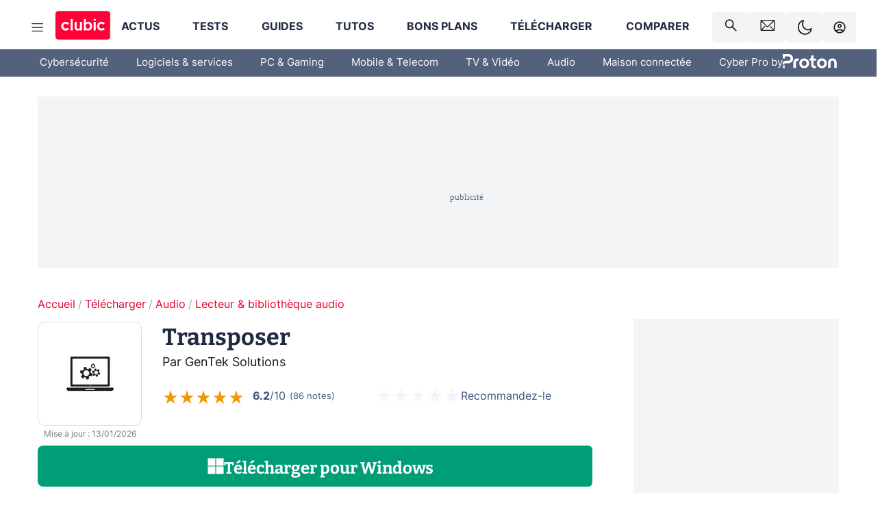

--- FILE ---
content_type: application/javascript; charset=UTF-8
request_url: https://www.clubic.com/_next/static/chunks/3517.d95bca8eba02649b.js
body_size: -337
content:
"use strict";(self.webpackChunk_N_E=self.webpackChunk_N_E||[]).push([[3517],{83517:(l,s,t)=>{t.r(s),t.d(s,{default:()=>h}),t(55729);var e=t(6029);let h=function({width:l,height:s,color:t}){return(0,e.jsxs)("svg",{width:l,height:s,viewBox:"0 0 25 25",fill:"none",xmlns:"http://www.w3.org/2000/svg",children:[(0,e.jsx)("path",{d:"M11.8758 0.499756H0.5V11.8756H11.8758V0.499756Z",fill:t}),(0,e.jsx)("path",{d:"M24.4998 0.499756H13.124V11.8756H24.4998V0.499756Z",fill:t}),(0,e.jsx)("path",{d:"M11.8758 13.1244H0.5V24.5002H11.8758V13.1244Z",fill:t}),(0,e.jsx)("path",{d:"M24.4998 13.1244H13.124V24.5002H24.4998V13.1244Z",fill:t})]})}}}]);

--- FILE ---
content_type: application/javascript; charset=UTF-8
request_url: https://www.clubic.com/_next/static/chunks/5706.4a05fbc43e9be712.js
body_size: 22910
content:
"use strict";(self.webpackChunk_N_E=self.webpackChunk_N_E||[]).push([[4562,5706,7119],{2813:(e,t,n)=>{n.d(t,{A:()=>r}),n(55729);var i=n(6029);let r=({width:e,height:t,color:n})=>(0,i.jsx)("svg",{xmlns:"http://www.w3.org/2000/svg",viewBox:"0 0 48 48",width:e,height:t,children:(0,i.jsx)("path",{d:"m11.65 44 4.65-15.2L4 20h15.2L24 4l4.8 16H44l-12.3 8.8L36.35 44 24 34.6Z",fill:n})})},9999:(e,t,n)=>{n.d(t,{Id:()=>i,P5:()=>a,WD:()=>o,dK:()=>r});let i=({data:{data:e}})=>{if(!e)return null;let t=Object.keys(e).map(t=>{if(!t.match(/Url$/))return null;let n=e[t];return null!==n&&""!==n?n:null}).find(e=>!!e);return{tops:e.columns,title:e.sticker,description:e.lead,imageId:e.imageId,sticker:e.label,url:t,buttonLabel:e.buttonLabel}},r=e=>{let t=e?.data.download;return t?{title:e?.data.name,image:t.image,label:e?.data.label,description:t.description,landingPage:e?.data.landingPage}:null},o=e=>({title:e?.overrides?.title??e?.item?.item?.title,image:e?.overrides?.image??e?.item?.item?.image,label:e?.overrides.shortTitle,description:e?.overrides?.description??e?.item?.item?.description,landingPage:e?.overrides?.url??e?.item?.item?.url}),a=e=>({title:e?.overrides?.title??e?.item?.item?.title,image:e?.overrides?.image??e?.item?.item?.image,url:e?.overrides?.url??e?.item?.item?.url})},10486:(e,t,n)=>{n.r(t),n.d(t,{Faq:()=>m,default:()=>g});var i=n(24351),r=n(55729),o=n(99946),a=n(32988),l=n.n(a),d=n(20075),s=n(6029);let c=o.Ay.div.withConfig({componentId:"sc-12gt3zn-0"})(["background-color:var(--theme-background-contrast-background-color);border-radius:5px;margin:var(--spacer-s) 0;padding:15px;width:100%;"]),p=o.Ay.h3.withConfig({componentId:"sc-12gt3zn-1"})(["align-items:center;display:flex;font-weight:bold;gap:var(--spacer);line-height:30px;cursor:pointer;position:relative;user-select:none;"]),h=o.Ay.div.withConfig({componentId:"sc-12gt3zn-2"})(["display:none;line-height:29px;margin:var(--spacer-s) 0 0 0;transition:all 0.5s ease-in-out;&.faqDisplayed{display:block;}"]),m=e=>{let{question:t,children:n,defaultDisplayed:o,lock:a}=Object.assign({},((0,i.A)(e),e)),{0:m,1:g}=(0,r.useState)(o??!0);(0,r.useEffect)(()=>{o||g(!1)},[o]);let x=(0,r.useCallback)(()=>{a||g(!m)},[a,m,g]);return(0,s.jsxs)(c,{children:[(0,s.jsxs)(p,{onClick:x,className:l()({questionIcon:m}),children:[(0,s.jsx)(d.S,{opened:m}),t]}),(0,s.jsx)(h,{className:l()({faqDisplayed:m}),children:n})]})},g=m},10647:(e,t,n)=>{n.d(t,{A:()=>d}),n(55729);var i=n(99946),r=n(37456),o=n(6029);let a=(0,i.Ay)(r.R).withConfig({componentId:"x2l11o-0"})(["margin:var(--spacer-xs) 0 var(--spacer-s-fluid);padding:8px 10px;font-size:16px;&.size-large{padding:10px 13px;font-size:18px;}&&{color:var(--theme-palette-white);text-decoration:none;}line-height:1.62;background:var(--theme-palette-red);border:solid 2px var(--theme-palette-red);border-radius:6px;font-weight:bold;position:relative;text-align:center;transition:background-color 0.3s,border-color 0.3s;&:hover{background:var(--theme-palette-dark-red);border:solid 2px var(--theme-palette-dark-red);}"]),l=i.Ay.div.withConfig({componentId:"x2l11o-1"})(["display:flex;width:100%;justify-content:center;&.align-right{justify-content:flex-end;}&.align-left{justify-content:flex-start;}"]),d=({alignment:e,onClick:t,as:n,buttonSize:i,href:r,children:d,"data-event":s,"data-event-value":c,"data-event-action":p})=>(0,o.jsx)(l,{"data-event":s,"data-event-value":c,"data-event-action":p,className:`align-${e}`,children:(0,o.jsx)(a,{onClick:t,as:n,className:`size-${i}`,href:r,children:d})})},10842:(e,t,n)=>{n.d(t,{A:()=>r}),n(55729);var i=n(6029);let r=function({width:e,height:t,color:n}){return(0,i.jsx)("svg",{width:e,height:t,viewBox:"0 0 22 22",fill:"none",xmlns:"http://www.w3.org/2000/svg",children:(0,i.jsx)("g",{children:(0,i.jsx)("path",{id:"Vector",d:"M10.9997 1.83331C5.93967 1.83331 1.83301 5.93998 1.83301 11C1.83301 16.06 5.93967 20.1666 10.9997 20.1666C16.0597 20.1666 20.1663 16.06 20.1663 11C20.1663 5.93998 16.0597 1.83331 10.9997 1.83331ZM15.583 11.9166H11.9163V15.5833H10.083V11.9166H6.41634V10.0833H10.083V6.41665H11.9163V10.0833H15.583V11.9166Z",fill:n})})})}},11356:(e,t,n)=>{n.d(t,{Q:()=>c});var i=n(99946),r=n(55729),o=n(36854),a=n(61961),l=n(6029);let d=i.Ay.ul.withConfig({componentId:"f7l652-0"})(["align-items:center;display:flex;grid-column:2 / 3;list-style:none;max-width:calc(100vw - 40px);overflow:hidden;padding:15px 0;white-space:nowrap;"," li{font-size:16px;color:var(--theme-color-primary);&:after{content:'/';color:#99a4ba;margin-right:4px;margin-left:4px;}&:last-child{white-space:nowrap;overflow:hidden;text-overflow:ellipsis;&:after{display:none;}}}"],o.mq.gte(o.xW.LARGE,(0,i.AH)(["grid-column:2 / 9;padding:15px 0 15px 0;&.mod-full-width{grid-column:1 / 10;}"]))),s=(0,i.Ay)(a.ik).withConfig({componentId:"f7l652-1"})([""]),c=r.forwardRef(({breadcrumb:e,isFullWidth:t=!1},n)=>(0,l.jsx)(d,{id:"breadcrumb-list",ref:n,className:t?"mod-full-width":"",children:e?.map((e,t)=>(0,l.jsx)("li",{children:e.url?(0,l.jsx)(s,{href:e.url,children:e.title}):e.title},t))}))},12395:(e,t,n)=>{n.d(t,{A:()=>r}),n(55729);var i=n(6029);let r=({width:e,height:t,color:n})=>(0,i.jsx)("svg",{xmlns:"http://www.w3.org/2000/svg",viewBox:"0 0 48 48",width:e,height:t,children:(0,i.jsx)("path",{d:"M24 14.45v16.2l6.85 5.2-2.75-8.65 6.3-4.1h-7.55ZM11.65 44l4.65-15.2L4 20h15.2L24 4l4.8 16H44l-12.3 8.8L36.35 44 24 34.6Z",fill:n})})},15714:(e,t,n)=>{n.d(t,{S:()=>c});var i=n(55729),r=n(99946),o=n(36854),a=n(83476),l=n(6029);let d=r.Ay.div.withConfig({componentId:"gdtvcy-0"})(["width:100%;"]),s=(0,r.Ay)(a.DF).withConfig({componentId:"gdtvcy-1"})(["display:flex;flex-flow:wrap;margin:0 0 var(--spacer-xs);&.mod-faded{animation:fade-in 1s;@keyframes fade-in{0%,80%{opacity:0;}to{opacity:1;}}}",""],o.mq.gte(o.xW.LARGE,(0,r.AH)(["justify-content:space-between;"])));function c({children:e,renderAfterEachChild:t,"data-testid":n,faded:r}){return(0,l.jsx)(s,{className:r?"mod-faded":"",children:i.Children.toArray(e).filter(Boolean).map((e,n)=>(0,l.jsxs)(i.Fragment,{children:[(0,l.jsx)(d,{children:e}),t?t(n):null]},n))})}},17089:(e,t,n)=>{n.d(t,{cM:()=>o,ck:()=>a,cu:()=>r});var i=n(99946);let r=i.Ay.ul.withConfig({componentId:"sc-19untsb-0"})(["margin:0 0 15px 20px;list-style:none;li{position:relative;&:before{content:'';position:absolute;border-right:2px solid var(--theme-color-primary);border-bottom:2px solid var(--theme-color-primary);width:8px;height:8px;top:8px;left:-20px;transform:translateY(-50%) rotate(-45deg);}}"]),o=i.Ay.ol.withConfig({componentId:"sc-19untsb-1"})(["margin:0 0 15px 20px;"]),a=i.Ay.li.withConfig({componentId:"sc-19untsb-2"})(["&:before{top:13px !important;}"])},17731:(e,t,n)=>{n.d(t,{W:()=>o,a:()=>a});var i=n(55729),r=n(36854);let o=()=>{let{0:e,1:t}=(0,i.useState)(null);return(0,i.useEffect)(()=>{let{userAgent:e}=window.navigator;/iPad|iPhone|iPod/i.test(e)?t("iOS"):e.includes("Win")?t("Windows"):e.includes("Mac")?t("macOS"):e.includes("Android")?t("Android"):e.includes("Linux")&&t("Linux")},[t]),e},a=()=>{let{0:e,1:t}=(0,i.useState)(null);return(0,i.useEffect)(()=>{let e=window.matchMedia(`(max-width: ${r.xW.MEDIUM}px)`);if(e.addEventListener){let n=()=>t(e.matches);n(),e.addEventListener("change",n)}},[]),e}},18386:(e,t,n)=>{n.d(t,{X:()=>c}),n(55729);var i=n(99946),r=n(36854),o=n(6029);let a=i.Ay.div.withConfig({componentId:"sc-19849om-0"})(["margin:var(--spacer-s) 0;max-width:calc(100vw - 40px);overflow:auto;",""],r.mq.gte(r.xW.LARGE,(0,i.AH)(["max-width:initial;"]))),l=i.Ay.table.withConfig({componentId:"sc-19849om-1"})(["border-spacing:0;font-size:14px;overflow-y:auto;padding-bottom:8px;td{border-spacing:0;border-right:solid 1px var(--theme-palette-dark-white);line-height:20px;min-width:130px;padding:7px 10px 7px 25px;"," &:first-of-type{background:var(--theme-background-contrast-background-color);background-clip:padding-box !important;border-bottom:solid 5px transparent;border-radius:9px;border-right:none;border-top:solid 5px transparent;color:@darkblue;padding:10px 15px;position:sticky;left:0;}&:last-of-type{border-right:none;}&:nth-of-type(odd){}}"],r.mq.gte(r.xW.LARGE,(0,i.AH)(["padding:10px 10px 10px 30px;"]))),d=i.Ay.thead.withConfig({componentId:"sc-19849om-2"})(["td,th{color:var(--theme-color-primary);font-family:var(--theme-typography-primary-font);font-size:16px;font-weight:600;padding:10px 10px 10px 25px;"," &:nth-of-type(odd){border-top-left-radius:4px;border-top-right-radius:4px;}&:nth-of-type(1){background:none;}}tr{&:last-of-type td{border-bottom:none;border-bottom-left-radius:0px;border-bottom-right-radius:0px;}}"],r.mq.gte(r.xW.LARGE,(0,i.AH)(["padding:10px 10px 10px 30px;"]))),s=i.Ay.tbody.withConfig({componentId:"sc-19849om-3"})(["tr{&:last-of-type td{border-bottom:solid 4px transparent;border-bottom-left-radius:8px;border-bottom-right-radius:8px;}}"]),c=e=>{let{data:t}=e;return(0,o.jsx)(a,{children:t?(0,o.jsxs)(l,{children:[(0,o.jsx)(d,{children:(0,o.jsx)("tr",{children:t[0]?.map((e,t)=>(0,o.jsx)("td",{children:e},t))},"0")}),(0,o.jsx)(s,{children:t.slice(1).map((e,t)=>(0,o.jsx)("tr",{children:e?.map((e,t)=>(0,o.jsx)("td",{children:e},t))},t+1))})]}):null})}},20075:(e,t,n)=>{n.d(t,{S:()=>d});var i=n(55729),r=n(99946),o=n(26542),a=n(6029);let l=r.Ay.div.withConfig({componentId:"sc-1pku4oo-0"})(["position:relative;top:2px;transition:transform 0.3s ease;&.mod-extended{transform:rotate(45deg);}"]),d=({opened:e})=>{let[t,n]=i.useState(!1);return i.useEffect(()=>{n(e??!1)},[e]),(0,a.jsx)(l,{className:t?"mod-extended":"",children:(0,a.jsx)(o.A,{width:26,height:26,color:"var(--text-color)"})})}},24293:(e,t,n)=>{n.d(t,{l:()=>c}),n(55729);var i=n(99946),r=n(36854),o=n(6029);let a=i.Ay.table.withConfig({componentId:"sc-1vhoyac-0"})(["font-size:16px;margin:0 0 15px;width:100%;"]),l=i.Ay.tr.withConfig({componentId:"sc-1vhoyac-1"})(["border-bottom:solid 1px #dddddd;display:flex;flex-direction:column;&:last-of-type{border-bottom:none;}",""],r.mq.gte(r.xW.LARGE,(0,i.AH)(["display:table-row;"]))),d=i.Ay.td.withConfig({componentId:"sc-1vhoyac-2"})(["font-size:12px;padding:10px 0 3px;",""],r.mq.gte(r.xW.LARGE,(0,i.AH)(["font-size:16px;padding:15px 0;width:360px;"]))),s=i.Ay.td.withConfig({componentId:"sc-1vhoyac-3"})(["padding:0 0 10px;",""],r.mq.gte(r.xW.LARGE,(0,i.AH)(["padding:15px 0;"]))),c=e=>{let{data:t}=e;return(0,o.jsx)(a,{children:(0,o.jsx)("tbody",{children:t?.map((e,t)=>e?.value?(0,o.jsxs)(l,{children:[(0,o.jsx)(d,{children:e.label}),(0,o.jsx)(s,{children:e.url?(0,o.jsxs)("a",{href:e.url,children:[e.value," ",e?.postLabel]}):(0,o.jsxs)(o.Fragment,{children:[e.value," ",e?.postLabel]})})]},t):null)})})}},26542:(e,t,n)=>{n.d(t,{A:()=>r}),n(55729);var i=n(6029);let r=function({width:e,height:t,color:n}){return(0,i.jsx)("svg",{xmlns:"http://www.w3.org/2000/svg",width:e,height:t,fill:n,viewBox:"0 -960 960 960",children:(0,i.jsx)("path",{d:"M440-280h80v-160h160v-80H520v-160h-80v160H280v80h160v160Zm40 200q-83 0-156-31.5T197-197q-54-54-85.5-127T80-480q0-83 31.5-156T197-763q54-54 127-85.5T480-880q83 0 156 31.5T763-763q54 54 85.5 127T880-480q0 83-31.5 156T763-197q-54 54-127 85.5T480-80Z"})})}},29261:(e,t,n)=>{n.d(t,{A:()=>s});var i=n(76870),r=n(99758),o=n(71577),a=n(68185),l=n(80402),d={date:(0,l.A)({formats:{full:"EEEE, d MMMM yyyy",long:"d MMMM yyyy",medium:"d MMM yyyy",short:"dd/MM/yyyy"},defaultWidth:"full"}),time:(0,l.A)({formats:{full:"HH:mm:ss zzzz",long:"HH:mm:ss z",medium:"HH:mm:ss",short:"HH:mm"},defaultWidth:"full"}),dateTime:(0,l.A)({formats:{full:"{{date}} 'at' {{time}}",long:"{{date}} 'at' {{time}}",medium:"{{date}}, {{time}}",short:"{{date}}, {{time}}"},defaultWidth:"full"})};let s={code:"en-GB",formatDistance:i.A,formatLong:d,formatRelative:r.A,localize:o.A,match:a.A,options:{weekStartsOn:1,firstWeekContainsDate:4}}},30126:(e,t,n)=>{n.d(t,{l:()=>o});var i=n(99946),r=n(36854);let o=i.Ay.h3.withConfig({componentId:"sc-10u7382-0"})(["font-family:var(--theme-typography-primary-font);font-size:18px;font-weight:bold;line-height:1.38;margin:var(--spacer-s) 0;&.center{text-align:center;}&.left{text-align:left;}&.right{text-align:right;}&.justify{text-align:justify;}&.no-margin{margin:0;}",""],r.mq.gte(r.xW.LARGE,(0,i.AH)(["font-size:20px;"])))},30376:(e,t,n)=>{n.d(t,{A:()=>a}),n(55729);var i=n(99946),r=n(6029);let o=i.Ay.div.withConfig({componentId:"chnxyj-0"})(["margin:var(--spacer-fluid) 0 var(--spacer-s-fluid);padding:var(--spacer-fluid) var(--spacer-l-to-xs) var(--spacer-s);border:solid 1px #ddd;border-radius:6px;&.low-padding{padding-right:var(--spacer-m);padding-left:var(--spacer-m);}&.margin-top-less{margin-top:0;}&.transparent{background:none;border:none;padding:0;}&.contrast{background-color:var(--theme-palette-blue);border:none;color:white;}&.flashy{background-color:var(--theme-palette-red);border:none;color:white;}&.shadow{box-shadow:rgba(0,0,0,0.1) 0px 0px 30px 0px;}.row{margin-bottom:0;}"]),a=({className:e,children:t,isShadow:n,isLowPadding:i,isMarginTopLess:a})=>(0,r.jsx)(o,{className:(e??"transparent")+(n?" shadow":"")+(a?" margin-top-less":"")+(i?" low-padding":""),children:t})},31567:(e,t,n)=>{n.d(t,{m:()=>j});var i=n(70329);n(55729);var r=n(99946),o=n(36854),a=n(93867),l=n(69867),d=n(6029);function s(e,t){var n=Object.keys(e);if(Object.getOwnPropertySymbols){var i=Object.getOwnPropertySymbols(e);t&&(i=i.filter(function(t){return Object.getOwnPropertyDescriptor(e,t).enumerable})),n.push.apply(n,i)}return n}function c(e){for(var t=1;t<arguments.length;t++){var n=null!=arguments[t]?arguments[t]:{};t%2?s(Object(n),!0).forEach(function(t){(0,i.A)(e,t,n[t])}):Object.getOwnPropertyDescriptors?Object.defineProperties(e,Object.getOwnPropertyDescriptors(n)):s(Object(n)).forEach(function(t){Object.defineProperty(e,t,Object.getOwnPropertyDescriptor(n,t))})}return e}let p=r.Ay.article.withConfig({componentId:"sc-89srf5-0"})(["display:flex;"]),h=r.Ay.div.withConfig({componentId:"sc-89srf5-1"})(["align-items:flex-start;display:flex;flex:1 1 auto;flex-direction:column;text-decoration:none;margin:0 0 var(--spacer-m-fluid);",""],o.mq.gte(o.xW.MEDIUM,(0,r.AH)(["flex-direction:row;"]))),m=r.Ay.div.withConfig({componentId:"sc-89srf5-2"})(["position:relative;width:100%;picture{width:100%;height:100%;max-height:300px;}img{object-fit:cover;}",""],o.mq.gte(o.xW.MEDIUM,(0,r.AH)(["width:auto;picture{width:240px;}img{border-radius:6px;object-fit:initial;}"]))),g=r.Ay.div.withConfig({componentId:"sc-89srf5-3"})(["display:flex;flex-direction:column;flex-grow:1;gap:var(--spacer-s);justify-content:space-between;margin:var(--spacer-s) 0 0 0;",""],o.mq.gte(o.xW.MEDIUM,(0,r.AH)(["margin:0 0 0 var(--spacer);"]))),x=r.Ay.p.withConfig({componentId:"sc-89srf5-4"})(["color:var(--theme-color-title);font-size:20px;font-weight:600;line-height:1.38;transition:color 0.3s;&:hover{color:var(--theme-color-primary);}"]),f=r.Ay.div.withConfig({componentId:"sc-89srf5-5"})(["align-self:start;font-size:13px;font-weight:600;line-height:1.38;color:var(--text-color-alt);text-transform:uppercase;",""],o.mq.gte(o.xW.LARGE,(0,r.AH)(["line-height:1.64;"]))),u=r.Ay.div.withConfig({componentId:"sc-89srf5-6"})(["align-items:center;color:var(--theme-color-title);display:flex;flex-direction:row;flex-flow:wrap;font-size:12px;gap:var(--spacer-xs);justify-content:flex-start;",""],o.mq.gte(o.xW.LARGE,(0,r.AH)(["font-size:14px;"]))),w=e=>(0,d.jsx)("span",c({},e)),b=e=>(0,d.jsx)("span",c({},e)),y=e=>(0,d.jsx)("div",c({},e)),v=e=>(0,d.jsx)("span",c({},e)),j=e=>{let{sponsoredItem:t,image:n,title:i,date:r,link:o,authors:s,commentsNb:j,commentCount:A,mainTag:k}=e,O=(0,a.WU)(),C=(0,a.d5)(),I=(0,l.Bd)(),E=j||A||0,L=c(c({},n),{},{mobileWidth:280,mobileHeight:157,desktopWidth:240,desktopHeight:135});return(0,d.jsx)(p,{children:(0,d.jsxs)(h,{children:[(0,d.jsx)(m,{children:(0,d.jsx)(C,c(c({},o),{},{children:(0,d.jsx)(O,c({},L))}))}),(0,d.jsxs)(g,{children:[k?(0,d.jsx)(f,{children:k}):null,(0,d.jsx)(C,c(c({},o),{},{children:(0,d.jsx)(x,{children:i})})),(0,d.jsxs)(u,{children:[(0,d.jsx)(w,{children:r}),s&&(0,d.jsx)(b,{children:(0,d.jsxs)(d.Fragment,{children:[I("design.postItemLine.authorLabel")," ",(0,d.jsx)("strong",{children:`${s}`})]})}),E>0&&(0,d.jsx)(C,c(c({},o),{},{children:(0,d.jsxs)(y,{children:["(",E," ",I("design.postItemLine.commentLabel"),E>1?"s":"",t&&" - sponsoris\xe9",")"]})})),t&&!A&&(0,d.jsx)(v,{children:"(sponsoris\xe9)"})]})]})]})})}},32796:(e,t,n)=>{n.d(t,{J:()=>g});var i=n(70329);n(55729);var r=n(99946),o=n(66533),a=n(36854),l=n(6029);function d(e,t){var n=Object.keys(e);if(Object.getOwnPropertySymbols){var i=Object.getOwnPropertySymbols(e);t&&(i=i.filter(function(t){return Object.getOwnPropertyDescriptor(e,t).enumerable})),n.push.apply(n,i)}return n}let s=r.Ay.div.withConfig({componentId:"sc-1r9ep3b-0"})(["display:flex;gap:6px;&.mod-vertical{flex-direction:column;}&.mod-vertical-reverse{flex-direction:column-reverse;justify-content:space-around;align-items:center;gap:0;margin:0;padding:0;}&.mod-space-between{justify-content:space-around;margin-left:var(--spacer-s);margin-right:var(--spacer-s);width:100%;}",""],a.mq.gte(a.xW.MEDIUM,(0,r.AH)(["gap:15px;"]))),c=r.Ay.div.withConfig({componentId:"sc-1r9ep3b-1"})(["display:flex;"]),p=r.Ay.span.withConfig({componentId:"sc-1r9ep3b-2"})(["align-items:end;color:var(--title-foreground);display:flex;font-size:16px;"]),h=r.Ay.span.withConfig({componentId:"sc-1r9ep3b-3"})(["font-weight:700;"]),m=e=>(0,l.jsx)("span",function(e){for(var t=1;t<arguments.length;t++){var n=null!=arguments[t]?arguments[t]:{};t%2?d(Object(n),!0).forEach(function(t){(0,i.A)(e,t,n[t])}):Object.getOwnPropertyDescriptors?Object.defineProperties(e,Object.getOwnPropertyDescriptors(n)):d(Object(n)).forEach(function(t){Object.defineProperty(e,t,Object.getOwnPropertyDescriptor(n,t))})}return e}({},e)),g=e=>{let{rating:t,ratingLabel:n,max:i,maxLabel:r,className:a}=e;return(0,l.jsxs)(s,{className:a,children:[(0,l.jsx)(c,{children:(0,l.jsx)(o.A,{rating:t,max:i})}),(0,l.jsxs)(p,{children:[(0,l.jsxs)(h,{children:[n||t," "]}),(0,l.jsxs)(m,{children:["\xa0/\xa0",r||i]})]})]})}},34519:(e,t,n)=>{n.d(t,{h:()=>o});var i=n(99946),r=n(36854);let o=i.Ay.h2.withConfig({componentId:"sc-1u2uxcx-0"})(["font-family:var(--theme-typography-primary-font);font-size:22px;font-weight:bold;line-height:1.38;margin:var(--spacer-s) 0;&.mod-fill{flex-grow:1;}&.mod-medium{color:var(--theme-color-medium);}&.mod-medium-black{color:var(--title-foreground-alt);}&.mod-discarded-x2{margin:var(--spacer) 0;}&.mod-discarded{margin:var(--spacer-s) 0 var(--spacer);}&.mod-without-m{margin:0;}&.mod-without-mt{margin:0 0 var(--spacer-fluid);}&.mod-without-mb{margin:var(--spacer-s) 0 0;}&.center{text-align:center;}&.left{text-align:left;}&.right{text-align:right;}&.justify{text-align:justify;}&.mod-fat{color:var(--theme-color-medium);font-size:30px;font-weight:900;","}",""],r.mq.gte(r.xW.LARGE,(0,i.AH)(["font-size:48px;"])),r.mq.gte(r.xW.LARGE,(0,i.AH)(["&.mod-huge{font-size:30px;}&.mod-fat,&.mod-large{font-size:48px;}span{font-size:22px;}"])))},37119:(e,t,n)=>{n.r(t),n.d(t,{MaterialSymbol:()=>l,default:()=>d});var i=n(55729),r=n(99946),o=n(6029);let a=r.Ay.span.withConfig({shouldForwardProp:e=>!["weight"].includes(e)}).withConfig({componentId:"sc-130sbbt-0"})(["color:",";display:inline-block;font-weight:",";font-size:","px;line-height:1;width:1em;letter-spacing:normal;text-transform:none;white-space:nowrap;word-wrap:normal;direction:ltr;-webkit-font-feature-settings:'liga';-webkit-font-smoothing:antialiased;font-variation-settings:",";"],({color:e})=>e,({weight:e})=>e,({size:e})=>e,({fill:e})=>e?"'FILL' 1":"none"),l=({className:e,symbol:t,color:n,fill:r,weight:l,size:d,Component:s,lazy:c=!0})=>{let{0:p,1:h}=(0,i.useState)(c?{}:{fontFamily:"Material Symbols Outlined"}),m=(0,i.useRef)(null);return((0,i.useEffect)(()=>{if(c){let e=new IntersectionObserver(t=>{t.forEach(t=>{!t.isIntersecting||"fontFamily"in p||(h({fontFamily:"Material Symbols Outlined"}),e.unobserve(t.target))})},{rootMargin:"-75px 0px 0px 0px"});e.observe(m.current)}},[h,p,c]),s)?(0,o.jsx)(s,{ref:m,className:e,style:p,children:"fontFamily"in p?t:null}):(0,o.jsx)(a,{ref:m,className:e,color:n,fill:r,weight:l,size:d,style:p,children:"fontFamily"in p?t:null})},d=l},37456:(e,t,n)=>{n.d(t,{R:()=>p});var i=n(24351),r=n(55729),o=n(99946),a=n(32988),l=n.n(a),d=n(36854),s=n(6029);let c=o.Ay.div.withConfig({componentId:"sc-1gykstm-0"})(["background:var(--theme-palette-red);border-radius:6px;border:solid 2px var(--theme-palette-red);cursor:pointer;font-weight:bold;position:relative;color:var(--theme-palette-white);text-align:center;transition:background-color 0.3s,border-color 0.3s;&:hover{background:var(--theme-palette-dark-red);border:solid 2px var(--theme-palette-dark-red);}> a,> span{color:var(--theme-palette-white);display:block;padding:10px 13px;font-size:18px;line-height:1.62;text-decoration:none;","}&.mod-inline{display:inline-block;}&.mod-large{padding-left:var(--spacer-l);padding-right:var(--spacer-l);display:inline-flex;}&.mod-sm a,&.mod-sm span{font-size:16px;padding:8px 10px;}&.mod-xsm{padding:0px var(--spacer-s);width:100%;a,span{font-size:16px;line-height:18px;}}&.mod-primary-font{font-family:var(--theme-typography-primary-font);}&.mod-green{background-color:var(--theme-palette-green);border:solid 2px var(--theme-palette-green);&:hover{background-color:var(--theme-palette-dark-green);border:solid 2px var(--theme-palette-dark-green);}}&.mod-red{background-color:var(--theme-palette-red);border:solid 2px var(--theme-palette-red);}&.mod-blue{background-color:var(--theme-palette-blue);border:solid 2px var(--theme-palette-blue);svg{color:var(--theme-palette-blue);margin:0 0 0 10px;}&:hover{background-color:var(--theme-palette-dark-blue);border:solid 2px var(--theme-palette-dark-blue);svg path{fill:var(--theme-palette-white);}}&.mod-empty{background:none;border:solid 2px var(--theme-palette-blue);color:var(--text-color-alt);a,span{color:var(--text-color-alt);}&:hover{background-color:var(--theme-palette-dark-grey-blue);a{color:white;}}}}"],d.mq.lte(d.xW.LARGE,(0,o.AH)(["padding:8px 10px;font-size:16px;"]))),p=e=>{let t=Object.assign({},((0,i.A)(e),e)),{className:n,children:o,noLink:a,rel:d,title:p,href:h,openInNewWindow:m,onClick:g}=t,{0:x,1:f}=(0,r.useState)(!a),u=(0,r.useCallback)(()=>x?null:f(!0),[x,f]);return t.className="",(0,s.jsx)(c,{onMouseEnter:u,className:l()(n,{"mod-inline":t.inline}),children:x?(0,s.jsx)("a",{href:h,className:n,title:p,rel:d?.join(" "),target:m?"_blank":null,onClick:g,children:o}):(0,s.jsx)("span",{children:o})})}},39659:(e,t,n)=>{n.d(t,{A:()=>h});var i=n(55729),r=n(99946),o=n(81227),a=n(93867),l=n(6029);let d=(0,r.Ay)(a.hw).withConfig({componentId:"sc-17yexhv-0"})(["width:100%;height:auto;"]);function s({firstImageId:e,secondImageId:t,mobileWidth:n,mobileHeight:i,desktopWidth:r,desktopHeight:a,alt:s,firstExtension:c,secondExtension:p,firstTitle:h,secondTitle:m}){return(0,l.jsx)(o.EW,{itemOne:(0,l.jsx)(d,{imageId:e,desktopWidth:r,desktopHeight:a,mobileWidth:n,mobileHeight:i,extension:c,alt:s,title:h}),itemTwo:(0,l.jsx)(d,{imageId:t,desktopWidth:r,desktopHeight:a,mobileWidth:n,mobileHeight:i,extension:p,alt:s,title:m})})}let c=(0,r.Ay)(a.hw).withConfig({componentId:"sc-87c4a2-0"})(["width:100%;height:auto;"]),p=r.Ay.figcaption.withConfig({componentId:"sc-87c4a2-1"})(["text-align:center;line-height:1.5em;margin:var(--spacer-xs) 0 0 !important;font-size:12px;color:var(--text-color);"]),h=function({id:e,idCompare:t,compare:n,width:r,height:o,extension:d,extensionCompare:h,title:m,titleCompare:g,href:x,rel:f,openInNewWindow:u,caption:w,handlerClick:b}){let y=(0,a.d5)(),v=(0,i.useMemo)(()=>n?(0,l.jsx)(s,{firstImageId:e,secondImageId:t,mobileWidth:r,mobileHeight:o,desktopWidth:r,desktopHeight:o,firstExtension:d,secondExtension:h,firstTitle:m,secondTitle:g,alt:w??m}):(0,l.jsx)(c,{imageId:e,mobileWidth:r||600,mobileHeight:o||600,desktopWidth:r||600,desktopHeight:o||600,alt:w??m,title:m,maxWidth:r||600,extension:d}),[n,e,t,r,o,d,h,m,g,w]);return(0,l.jsxs)(l.Fragment,{children:[x?(0,l.jsx)(y,{href:x,rel:f,openInNewWindow:u,children:v}):(0,l.jsx)("span",{onClick:n?null:b,onKeyDown:n?null:b,onDoubleClick:n?b:null,role:"presentation",children:v}),w?(0,l.jsx)(p,{children:w}):null]})}},40974:(e,t,n)=>{n.d(t,{A:()=>r});let i=e=>{let t="";for(let n=0;n<e.length;n+=1){let r=e[n];r?.text&&(t+=r?.text),r?.children?.length&&(t+=i(r.children))}return t},r=e=>{let t;return Array.isArray(e)?null:("content"in e?t=e.content?.state?.slate:"slate"in e&&(t=e.slate),i(t).replace(/\s+/g," "))}},40993:(e,t,n)=>{n.d(t,{DF:()=>a,E7:()=>g,Hh:()=>s,T4:()=>h,VS:()=>c,_J:()=>m,hF:()=>x,mc:()=>o,oL:()=>p,pI:()=>d,wN:()=>l});var i=n(99946),r=n(36854);let o=i.Ay.div.withConfig({componentId:"mj9sn0-0"})(["grid-column:2 / 3;&.mod-grid{display:grid;}&.mod-margin{margin:var(--spacer-l-to-default) 0 0;}&.mod-margin-bottom{margin-bottom:var(--spacer-s);}",""],r.mq.gte(r.xW.LARGE,(0,i.AH)(["display:grid;grid-column:1 / 10;grid-template-columns:60px 240px 60px 60px 1fr 60px 60px 240px 60px;"]))),a=i.Ay.div.withConfig({componentId:"mj9sn0-1"})(["grid-column:1 / 7;",""],r.mq.lte(r.xW.LARGE,(0,i.AH)(["&.mod-mobile-after{order:1;}"]))),l=i.Ay.div.withConfig({componentId:"mj9sn0-2"})(["grid-column:2 / 3;",""],r.mq.gte(r.xW.LARGE,(0,i.AH)(["grid-column:2 / 6;"]))),d=i.Ay.div.withConfig({componentId:"mj9sn0-3"})(["grid-column:1 / 7;",""],r.mq.gte(r.xW.LARGE,(0,i.AH)(["grid-column:1 / 10;"]))),s=(0,i.Ay)(d).withConfig({componentId:"mj9sn0-4"})(["background:var(--theme-background-contrast-background-color);padding:30px 0;position:relative;&.mod-spacer-xl{margin:var(--spacer-xl-to-s) 0;}&.mod-spacer-l{margin:var(--spacer-l-to-s) 0;}&.mod-spacer-top{margin:var(--spacer-fluid) 0 0;}&.mod-spacer-bottom{margin:0 0 var(--spacer-fluid);}> *{position:relative;z-index:1;}"," ",""],r.mq.gte(r.xW.LARGE,(0,i.AH)(["margin:0 0 var(--spacer-m-fluid);"])),r.mq.gte(r.xW.X_LARGE,(0,i.AH)(["padding:var(--spacer) 0;"]))),c=i.Ay.div.withConfig({componentId:"mj9sn0-5"})(["background:var(--theme-background-contrast-background-color);bottom:0;position:absolute !important;left:-15px;right:-15px;top:0;z-index:0 !important;max-width:100vw;",""],r.mq.gte(1180,(0,i.AH)(["right:calc(-1 * (100vw - 1180px) / 2);left:calc(-1 * (100vw - 1180px) / 2);max-width:initial;"]))),p=i.Ay.div.withConfig({componentId:"mj9sn0-6"})(["grid-column:2 / 3;",""],r.mq.gte(r.xW.LARGE,(0,i.AH)(["grid-column:2 / 9;"])));(0,i.Ay)(d).withConfig({componentId:"mj9sn0-7"})(["background:var(--theme-background-contrast-background-color);padding:var(--spacer-s) var(--spacer-s) var(--spacer-s);left:-15px;position:relative;right:-15px;width:calc(100% + 30px);&.mod-top{border-radius:20px;margin:0 0 var(--spacer-s);","}"],r.mq.lte(r.xW.MEDIUM,(0,i.AH)(["border-radius:10px;"])));let h=i.Ay.aside.withConfig({componentId:"mj9sn0-8"})(["display:flex;flex-direction:column;grid-column:1 / 10;&.mod-gapped{gap:var(--spacer-m-fluid);margin:var(--spacer) 0;}",""],r.mq.gte(r.xW.LARGE,(0,i.AH)(["display:flex;flex-direction:column;grid-column:8 / span 2;&.mod-gapped{margin:0;}&.mod-space{margin-top:var(--spacer-m);}"]))),m=i.Ay.div.withConfig({componentId:"mj9sn0-9"})(["flex-basis:50%;"]),g=i.Ay.div.withConfig({componentId:"mj9sn0-10"})(["",";"],r.mq.gte(r.xW.LARGE,(0,i.AH)(["position:sticky;top:20px;&.mod-lower{top:80px;}&.mod-spacer{margin:30px 0;}"])));i.Ay.div.withConfig({componentId:"mj9sn0-11"})(["display:none;",""],r.mq.gte(r.xW.LARGE,(0,i.AH)(["display:block;grid-column:7 / span 3;"])));let x=i.Ay.div.withConfig({componentId:"mj9sn0-12"})(["margin:45px 0 0;&.mod-empty{margin:0;}",""],r.mq.lte(r.xW.LARGE,(0,i.AH)(["margin:30px 0 0;"])));i.Ay.div.withConfig({componentId:"mj9sn0-13"})(["",""],r.mq.lte(r.xW.LARGE,(0,i.AH)(["margin:var(--spacer) 0 0;"])))},42407:(e,t,n)=>{n.d(t,{f:()=>w});var i=n(24351),r=n(55729),o=n(99946),a=n(36854),l=n(6029);let d=function({width:e,height:t,color:n}){return(0,l.jsxs)("svg",{xmlns:"http://www.w3.org/2000/svg",width:e,height:t,viewBox:"0 0 38 38",children:[(0,l.jsx)("defs",{children:(0,l.jsxs)("linearGradient",{x1:"8.042%",y1:"0%",x2:"65.682%",y2:"23.865%",id:"loader",children:[(0,l.jsx)("stop",{stopColor:n,stopOpacity:"0",offset:"0%"}),(0,l.jsx)("stop",{stopColor:n,stopOpacity:".631",offset:"80%"}),(0,l.jsx)("stop",{stopColor:n,offset:"100%"})]})}),(0,l.jsx)("g",{fill:"none",fillRule:"evenodd",children:(0,l.jsxs)("g",{transform:"translate(1 1)",children:[(0,l.jsx)("path",{d:"M36 18c0-9.94-8.06-18-18-18",id:"Oval-2",stroke:"url(#loader)",strokeWidth:"3",children:(0,l.jsx)("animateTransform",{attributeName:"transform",type:"rotate",from:"0 18 18",to:"360 18 18",dur:"0.9s",repeatCount:"indefinite"})}),(0,l.jsx)("circle",{fill:n,cx:"36",cy:"18",r:"1",children:(0,l.jsx)("animateTransform",{attributeName:"transform",type:"rotate",from:"0 18 18",to:"360 18 18",dur:"0.9s",repeatCount:"indefinite"})})]})})]})};var s=n(79758),c=n(69867);let p=o.Ay.div.withConfig({componentId:"sc-1ryo6ub-0"})(["border-radius:50px;height:20px;width:100%;background-color:none;"]),h=o.Ay.div.withConfig({componentId:"sc-1ryo6ub-1"})(["background-color:var(--theme-palette-green);border-radius:inherit;height:100%;width:","%;text-align:right;transition:width 3s;max-width:100%;"],e=>e.completed);function m(){let[e,t]=r.useState(0);return(0,r.useEffect)(()=>{t(100)},[e]),(0,l.jsx)(p,{children:(0,l.jsx)(h,{completed:e})})}let g=o.Ay.div.withConfig({componentId:"tt6n0t-0"})(["align-items:center;background-color:var(--theme-palette-green);border-radius:6px;color:white;cursor:pointer;display:flex;font-family:var(--theme-typography-primary-font);font-weight:bold;justify-content:center;gap:73px;margin:10px 0 0;padding:15px 25px;position:relative;transition:background-color 0.3s ease;width:100%;&:hover{background-color:var(--theme-palette-dark-green);}",""],a.mq.gte(a.xW.LARGE,(0,o.AH)(["font-size:24px;margin:10px 0 5px;"]))),x=o.Ay.div.withConfig({componentId:"tt6n0t-1"})(["align-items:center;display:flex;gap:15px;"]),f=o.Ay.div.withConfig({componentId:"tt6n0t-2"})(["display:flex;margin:0 0 0 auto;",""],a.mq.gte(a.xW.LARGE,(0,o.AH)(["margin:initial;position:absolute;right:20px;"]))),u=o.Ay.div.withConfig({componentId:"tt6n0t-3"})(["align-items:center;display:flex;gap:var(--spacer-xs);font-size:16px;font-weight:bold;margin:0 0 var(--spacer-s);"]),w=e=>{let{isLoading:t,thumbnailsOs:n,os:r,callback:o,fileId:a}=Object.assign({},((0,i.A)(e),e)),p=(0,c.Bd)(),h=n[r],w="Web"!==r&&(0,l.jsx)(s.default,{width:20,height:20,color:"var(--theme-palette-white)"});return t&&(w=(0,l.jsx)(d,{width:24,height:24,color:"var(--theme-palette-white)"})),t?(0,l.jsxs)(l.Fragment,{children:[(0,l.jsxs)(u,{children:[p("design.download.inProgress.loading"),(0,l.jsx)(h,{color:"var(--title-foreground)",width:15,height:15})]}),(0,l.jsx)(m,{})]}):(0,l.jsxs)(g,{onClick:()=>o(a,r),children:[(0,l.jsxs)(x,{children:[(0,l.jsx)(h,{color:"var(--theme-palette-white)",width:20,height:20}),p("design.download.inProgress.loaded")]}),(0,l.jsx)(f,{children:w})]})}},43660:(e,t,n)=>{n.d(t,{Z:()=>p});var i=n(24351),r=n(55729),o=n(99946),a=n(36854),l=n(6029);let d=o.Ay.div.withConfig({componentId:"e20o5h-0"})(["display:flex;flex-direction:column;margin:15px 0;"]),s=o.Ay.div.withConfig({componentId:"e20o5h-1"})(["border-bottom:solid 1px rgba(0,0,0,0.1);display:flex;margin:0 0 16px;max-width:calc(100vw - 40px);overflow-y:auto;padding:0 0 12px;white-space:nowrap;",""],a.mq.gte(a.xW.LARGE,(0,o.AH)(["max-width:initial;padding:0 0 16px;"]))),c=o.Ay.div.withConfig({componentId:"e20o5h-2"})(["cursor:pointer;font-weight:bold;padding:12px 22px;transition:all 0.3s;&.mod-is-active{background:var(--theme-color-primary);border-radius:4px;color:white;}"]),p=e=>{let{tabs:t,children:n}=Object.assign({},((0,i.A)(e),e)),o=(0,r.useRef)(null),{0:a,1:p}=(0,r.useState)(0),h=e=>{o.current&&[...o.current.children].map((t,n)=>(t.style.display=e===n?"flex":"none",t))},m=e=>{let t=e.target,n=[...t.parentNode.children].indexOf(t);p(n),h(n)};return(0,r.useEffect)(()=>{h(0)},[o]),(0,l.jsxs)(d,{children:[(0,l.jsx)(s,{children:t.map((e,t)=>(0,l.jsx)(c,{className:a===t?"mod-is-active":"",onClick:m,children:e},t))}),(0,l.jsx)("div",{ref:o,children:n})]})}},47529:(e,t,n)=>{n.d(t,{_:()=>w});var i=n(70329),r=n(55729),o=n(99946),a=n(93867),l=n(6029);function d(e,t){var n=Object.keys(e);if(Object.getOwnPropertySymbols){var i=Object.getOwnPropertySymbols(e);t&&(i=i.filter(function(t){return Object.getOwnPropertyDescriptor(e,t).enumerable})),n.push.apply(n,i)}return n}function s(e){for(var t=1;t<arguments.length;t++){var n=null!=arguments[t]?arguments[t]:{};t%2?d(Object(n),!0).forEach(function(t){(0,i.A)(e,t,n[t])}):Object.getOwnPropertyDescriptors?Object.defineProperties(e,Object.getOwnPropertyDescriptors(n)):d(Object(n)).forEach(function(t){Object.defineProperty(e,t,Object.getOwnPropertyDescriptor(n,t))})}return e}let c=o.Ay.li.withConfig({componentId:"sc-1lybm4j-0"})(["list-style:none;"]),p=o.Ay.div.withConfig({componentId:"sc-1lybm4j-1"})(["align-items:center;display:flex;margin:0 0 13px;width:100%;"]),h=o.Ay.div.withConfig({componentId:"sc-1lybm4j-2"})(["align-items:center;margin:0;display:flex;"]),m=o.Ay.span.withConfig({componentId:"sc-1lybm4j-3"})(["border:1px solid var(--theme-palette-dark-white);border-radius:15px;margin:0 10px 0 0;"]),g=o.Ay.span.withConfig({componentId:"sc-1lybm4j-4"})(["margin:0 10px 0 0;"]),x=o.Ay.span.withConfig({componentId:"sc-1lybm4j-5"})(["margin:0 0 0 auto;border-radius:6px;"]),f=o.Ay.span.withConfig({componentId:"sc-1lybm4j-6"})(["background-color:var(--theme-palette-red);border-radius:6px;color:var(--theme-palette-white);font-weight:bold;position:relative;text-align:center;transition:background-color 0.3s,border-color 0.3s;padding:10px 12px;white-space:nowrap;&:hover{background-color:var(--theme-palette-dark-red);}"]),u=o.Ay.span.withConfig({componentId:"sc-1lybm4j-7"})(["font-size:16px;font-weight:700;line-height:1.62;opacity:0.75;"]),w=({image:e,title:t,cta:n,callback:i,href:o,"data-event":d,"data-event-value":w,"data-event-action":b,"data-event-cat":y})=>{let v=(0,a.WU)(),j=(0,a.d5)(),A=s(s({},e),{},{mobileWidth:40,mobileHeight:40,desktopWidth:40,desktopHeight:40}),k=o??n?.href,O=(0,r.useCallback)(()=>{i&&i(t)},[i,t]);return k===n?.href?(0,l.jsx)(c,{"data-event":d,"data-event-value":w,"data-event-action":b,"data-event-cat":y,children:(0,l.jsx)(j,{href:o,onClick:i?O:void 0,children:(0,l.jsxs)(p,{children:[(0,l.jsx)(m,{children:(0,l.jsx)(v,s({},A))}),(0,l.jsx)(g,{children:(0,l.jsx)(u,{children:t})}),n.text?(0,l.jsx)(x,{children:(0,l.jsx)(f,{children:n.text})}):null]})})}):(0,l.jsx)(c,{"data-event":d,"data-event-value":w,"data-event-action":b,"data-event-cat":y,children:(0,l.jsxs)(p,{children:[(0,l.jsx)(j,{href:o,onClick:i?O:void 0,children:(0,l.jsxs)(h,{children:[(0,l.jsx)(m,{children:(0,l.jsx)(v,s({},A))}),(0,l.jsx)(g,{children:(0,l.jsx)(u,{children:t})})]})}),n?.href&&n.text?(0,l.jsx)(x,{children:(0,l.jsx)(j,{href:n?.href,rel:["nofollow"],openInNewWindow:!0,onClick:i?O:void 0,children:(0,l.jsx)(f,{children:n.text})})}):null]})})}},48144:(e,t,n)=>{n.d(t,{Cv:()=>p}),n(55729);var i=n(99946),r=n(36854),o=n(52247),a=n(6029);let l=i.Ay.div.withConfig({componentId:"vs5nq5-0"})(["position:relative;"]),d=i.Ay.blockquote.withConfig({componentId:"vs5nq5-1"})(["border:initial;",""],r.mq.gte(r.xW.LARGE,(0,i.AH)([""]))),s=i.Ay.div.withConfig({componentId:"vs5nq5-2"})(["position:absolute;top:calc(-14px - var(--spacer-s));z-index:10;",""],r.mq.gte(r.xW.LARGE,(0,i.AH)(["top:calc(0px - var(--spacer-s));left:calc(0px - var(--spacer-m));"]))),c=i.Ay.div.withConfig({componentId:"vs5nq5-3"})(["position:absolute;transform:rotate(180deg) scale(-1,1);bottom:0;right:0;z-index:10;",""],r.mq.gte(r.xW.LARGE,(0,i.AH)(["top:calc(0px - var(--spacer-s));right:calc(0px - var(--spacer-m));"]))),p=({children:e})=>(0,a.jsxs)(l,{children:[(0,a.jsx)(s,{children:(0,a.jsx)(o.A,{width:42,height:42,color:"var(--theme-palette-red)"})}),(0,a.jsx)(c,{children:(0,a.jsx)(o.A,{width:42,height:42,color:"var(--theme-palette-red)"})}),(0,a.jsx)(d,{children:e})]})},49604:(e,t,n)=>{n.d(t,{X:()=>o});var i=n(99946),r=n(36854);let o=i.Ay.h1.withConfig({componentId:"sc-5nl8ok-0"})(["color:var(--theme-color-title);font-family:var(--theme-typography-primary-font);font-size:24px;font-weight:700;line-height:1.38;margin:0 0 15px;grid-column:2 / 3;&.mod-no-margin{margin:0;}&.mod-extra-margin{margin:0 0 var(--spacer-fluid);}",""],r.mq.gte(r.xW.LARGE,(0,i.AH)(["grid-column:1 / 9;font-size:34px;"])))},52247:(e,t,n)=>{n.d(t,{A:()=>r}),n(55729);var i=n(6029);let r=function({width:e,height:t,color:n}){return(0,i.jsx)("svg",{width:e,height:t,viewBox:"0 0 30 23",fill:"none",xmlns:"http://www.w3.org/2000/svg",children:(0,i.jsx)("path",{d:"M26.0333 23H19.3L22.6333 12.5088H16.6667V0H30V10.5154L26.0333 23ZM9.36667 23H2.63333L5.96667 12.5088H0V0H13.3333V10.5154L9.36667 23Z",fill:n})})}},53400:(e,t,n)=>{n.d(t,{R:()=>w});var i=n(24351),r=n(55729),o=n(99946),a=n(36854),l=n(69867),d=n(64539),s=n(10842),c=n(6029);let p=o.Ay.div.withConfig({componentId:"at8eh7-0"})(["display:flex;flex-direction:column;gap:30px;",""],a.mq.gte(a.xW.LARGE,(0,o.AH)(["justify-content:space-between;flex-direction:row;gap:60px;"]))),h=o.Ay.div.withConfig({componentId:"at8eh7-1"})(["font-family:var(--theme-typography-primary-font);font-size:18px;font-weight:bold;"]),m=o.Ay.div.withConfig({componentId:"at8eh7-2"})(["display:flex;flex:1;flex-direction:column;gap:15px;",""],a.mq.gte(a.xW.LARGE,(0,o.AH)(["width:50%;&.mod-one-column{width:100%;}"]))),g=o.Ay.div.withConfig({componentId:"at8eh7-3"})(["display:flex;flex:1;flex-direction:column;gap:15px;",""],a.mq.gte(a.xW.LARGE,(0,o.AH)(["width:50%;&.mod-one-column{display:none;}"]))),x=o.Ay.ul.withConfig({componentId:"at8eh7-4"})(["display:flex;flex-direction:column;font-size:16px;gap:12px;list-style:none;svg{min-width:22px;}"]),f=o.Ay.li.withConfig({componentId:"at8eh7-5"})(["display:flex;gap:7px;line-height:22px;"]),u=o.Ay.li.withConfig({componentId:"at8eh7-6"})(["display:flex;gap:7px;line-height:22px;"]),w=e=>{let{pros:t,cons:n,hideTitle:o,oneColumn:a}=Object.assign({},((0,i.A)(e),e)),[w,b]=r.useState(a??!1);(0,r.useEffect)(()=>{void 0===a?n?.length===0&&b(!0):b(a)},[n,a]);let y=(0,l.Bd)();return(0,c.jsxs)(p,{children:[t?.length>0?(0,c.jsxs)(m,{className:w?"mod-one-column":"",children:[!o&&(0,c.jsx)(h,{children:y("design.ratingBlock.pros")}),(0,c.jsx)(x,{children:t?.map(e=>(0,c.jsxs)(f,{children:[(0,c.jsx)(s.A,{height:22,width:22,color:"var(--theme-palette-green)"}),e]},e))})]}):null,n?.length>0&&!w?(0,c.jsxs)(g,{children:[!o&&(0,c.jsx)(h,{children:y("design.ratingBlock.cons")}),(0,c.jsx)(x,{children:n?.map(e=>(0,c.jsxs)(u,{children:[(0,c.jsx)(d.A,{height:22,width:22,color:"var(--theme-palette-red)"}),e]},e))})]}):null]})}},54327:(e,t,n)=>{n.d(t,{A:()=>l}),n(55729);var i=n(99946),r=n(69867),o=n(6029);let a=i.Ay.div.withConfig({componentId:"sc-1l6bjkw-0"})(["background-color:var(--theme-background-contrast-background-color);color:var(--theme-background-contrast-text-color);padding:20px;margin:16px 0;a{color:var(--theme-background-contrast-link-color);}"]),l=({designation:e,href:t,title:n})=>{let i=(0,r.Bd)();return(0,o.jsxs)(a,{children:[(0,o.jsxs)("b",{children:[e||i("design.readMoreBloc.read_more_label")," :"]}),(0,o.jsx)("br",{}),(0,o.jsx)("a",{href:t,children:n})]})}},64539:(e,t,n)=>{n.d(t,{A:()=>r}),n(55729);var i=n(6029);let r=function({width:e,height:t,color:n}){return(0,i.jsx)("svg",{width:e,height:t,viewBox:"0 0 22 22",fill:"none",xmlns:"http://www.w3.org/2000/svg",children:(0,i.jsx)("g",{id:"remove_circle",children:(0,i.jsx)("path",{id:"Vector",d:"M10.9997 1.83331C5.93967 1.83331 1.83301 5.93998 1.83301 11C1.83301 16.06 5.93967 20.1666 10.9997 20.1666C16.0597 20.1666 20.1663 16.06 20.1663 11C20.1663 5.93998 16.0597 1.83331 10.9997 1.83331ZM15.583 11.9166H6.41634V10.0833H15.583V11.9166Z",fill:n})})})}},64606:(e,t,n)=>{n.d(t,{A:()=>b,i:()=>w});var i=n(70329);n(55729);var r=n(99946),o=n(36854),a=n(93867),l=n(85151),d=n(6029);function s(e,t){var n=Object.keys(e);if(Object.getOwnPropertySymbols){var i=Object.getOwnPropertySymbols(e);t&&(i=i.filter(function(t){return Object.getOwnPropertyDescriptor(e,t).enumerable})),n.push.apply(n,i)}return n}let c=r.Ay.div.withConfig({componentId:"sc-167q004-0"})(["border-radius:10px;background:var(--color-alt-4);box-shadow:0px 0px 30px rgba(0,0,0,0.1);display:flex;flex:0 1 auto;flex-direction:row;margin:var(--spacer-s) 0;position:relative;top:0;transition:top 0.3s;",""],o.mq.lte(o.xW.LARGE,(0,r.AH)(["flex-direction:column;"]))),p=r.Ay.div.withConfig({componentId:"sc-167q004-1"})(["padding:30px;transition:color 0.3s;width:auto;"]),h=r.Ay.a.withConfig({componentId:"sc-167q004-2"})(["font-family:var(--theme-typography-primary-font);text-decoration:none;font-size:19px;font-weight:600;line-height:19px;margin:0 0 15px;"]),m=r.Ay.div.withConfig({componentId:"sc-167q004-3"})(["border-bottom-left-radius:10px;border-top-left-radius:10px;height:auto;min-height:214px;width:180px;",""],o.mq.lte(o.xW.LARGE,(0,r.AH)(["width:100%;picture{width:100%;}img{object-fit:cover;}"]))),g=r.Ay.div.withConfig({componentId:"sc-167q004-4"})(["padding-top:10px;font-size:18px;"]),x=r.Ay.div.withConfig({componentId:"sc-167q004-5"})(["color:var(--text-color);"]),f=r.Ay.div.withConfig({componentId:"sc-167q004-6"})(["color:#99a4ba;font-size:13px;font-weight:600;line-height:19px;margin:0 0 15px;text-transform:uppercase;"]),u=r.Ay.div.withConfig({componentId:"sc-167q004-7"})(["color:black;font-size:13px;display:flex;gap:20px;line-height:19px;padding-top:10px;"]);function w({embedTitle:e,embedDescription:t,embedImageUrl:n,url:r,embedImageId:o,embedLabel:w,embedItemType:b,embedSponso:y,embedDate:v,embedExtensionImg:j,embedTitleImg:A,embedDisplayedDate:k}){let O=(0,a.WU)(),C=null;n?.includes("pic.clubic.com")&&(C=n.match(/\/images\/(\d+)\/raw/)[1]),o&&(C=o);let I={imageId:C,alt:e,mobileWidth:294,mobileHeight:214,desktopWidth:180,desktopHeight:214,extension:j,title:A},E=null;return v&&k&&(E=(0,l.Hl)({dateTime:v})),(0,d.jsxs)(c,{children:[C&&(0,d.jsx)(m,{children:(0,d.jsx)(O,function(e){for(var t=1;t<arguments.length;t++){var n=null!=arguments[t]?arguments[t]:{};t%2?s(Object(n),!0).forEach(function(t){(0,i.A)(e,t,n[t])}):Object.getOwnPropertyDescriptors?Object.defineProperties(e,Object.getOwnPropertyDescriptors(n)):s(Object(n)).forEach(function(t){Object.defineProperty(e,t,Object.getOwnPropertyDescriptor(n,t))})}return e}({},I))}),(0,d.jsxs)(p,{children:[w&&(0,d.jsx)(f,{children:w}),(0,d.jsx)(h,{href:r,children:e}),t&&(0,d.jsx)(g,{children:t}),E&&(0,d.jsxs)(u,{children:[E&&(0,d.jsx)(x,{children:E}),y&&(0,d.jsx)(x,{children:"Contenu Sponsoris\xe9"}),b&&(0,d.jsx)(x,{children:b})]}),!E&&b&&(0,d.jsx)(u,{children:b})]})]})}let b=w},66533:(e,t,n)=>{n.d(t,{A:()=>l});var i=n(55729),r=n(12395),o=n(2813),a=n(6029);let l=e=>{let{rating:t,max:n}=e,l=(e,t)=>{let n=Math.round(2*e)/2,i=n<t&&n>t-1?r.A:o.A,a=n>=t||i===r.A?"#f39600":"var(--theme-palette-dark-white)";return{icon:i,color:a}},d=(0,i.useMemo)(()=>{let e=[];for(let i=1;i<=n;i+=1)e[i]=l(t,i);return e},[t,n]);return(0,a.jsx)(a.Fragment,{children:d.map((e,t)=>(0,a.jsx)(e.icon,{w:!0,color:e.color,width:24,height:24},t))})}},68879:(e,t,n)=>{n.d(t,{R:()=>l}),n(55729);var i=n(95669),r=n.n(i),o=n(73584),a=n(6029);let l=()=>{let e=(0,o.i)();return(0,a.jsx)(r(),{children:(0,a.jsx)("link",{rel:"stylesheet",href:`/assets-react/legacy.css?${e.version}`})})}},70493:(e,t,n)=>{n.d(t,{A:()=>r});var i=n(55729);let r=()=>((0,i.useEffect)(()=>{let e="sirdata-youtube-iframe";if(!document.getElementById(e)){let t=document.createElement("script");t.id=e,t.type="text/javascript",t.defer=!0,t.src="https://cdn.sirdata.eu/youtube-iframe.js",document.head.appendChild(t)}},[]),null)},70512:(e,t,n)=>{n.d(t,{v:()=>x});var i=n(24351),r=n(70329);n(55729);var o=n(99946),a=n(36854),l=n(6029);function d(e,t){var n=Object.keys(e);if(Object.getOwnPropertySymbols){var i=Object.getOwnPropertySymbols(e);t&&(i=i.filter(function(t){return Object.getOwnPropertyDescriptor(e,t).enumerable})),n.push.apply(n,i)}return n}let s=e=>(0,l.jsx)("div",function(e){for(var t=1;t<arguments.length;t++){var n=null!=arguments[t]?arguments[t]:{};t%2?d(Object(n),!0).forEach(function(t){(0,r.A)(e,t,n[t])}):Object.getOwnPropertyDescriptors?Object.defineProperties(e,Object.getOwnPropertyDescriptors(n)):d(Object(n)).forEach(function(t){Object.defineProperty(e,t,Object.getOwnPropertyDescriptor(n,t))})}return e}({},e)),c=o.Ay.div.withConfig({componentId:"ptqt6i-0"})(["border-left:solid 1px var(--theme-color-primary);position:relative;margin-left:20px;padding-left:20px;&::after{background-color:var(--theme-color-primary);border-radius:50%;content:'';height:20px;left:-10px;position:absolute;top:0;width:20px;}",""],a.mq.lte(a.xW.LARGE,(0,o.AH)(["margin-left:10px;"]))),p=o.Ay.span.withConfig({componentId:"ptqt6i-1"})(["color:var(--theme-color-primary);display:block;font-size:18px;padding-bottom:4px;"]),h=o.Ay.h3.withConfig({componentId:"ptqt6i-2"})(["margin:0;"]),m=o.Ay.span.withConfig({componentId:"ptqt6i-3"})(["display:block;padding-bottom:8px;"]),g=o.Ay.div.withConfig({componentId:"ptqt6i-4"})(["border-left:solid 1px #e4002a;margin-left:20px;padding-left:20px;",""],a.mq.lte(a.xW.LARGE,(0,o.AH)(["margin-left:10px;"]))),x=e=>{let{fulldate:t,time:n,title:r,anchor:o,children:a}=Object.assign({},((0,i.A)(e),e));return(0,l.jsxs)(s,{"data-fulldate":t,id:o,children:[(0,l.jsx)(c,{children:(0,l.jsxs)(h,{children:[(0,l.jsx)(p,{children:n}),(0,l.jsx)(m,{children:r})]})}),(0,l.jsx)(g,{children:a})]})}},74561:(e,t,n)=>{n.d(t,{d:()=>Z});var i=n(70329),r=n(55729),o=n(2658),a=n(24351),l=n(99946),d=n(58621),s=n(37119),c=n(93867),p=n(37456),h=n(69867),m=n(39009),g=n(6029);function x(e,t){var n=Object.keys(e);if(Object.getOwnPropertySymbols){var i=Object.getOwnPropertySymbols(e);t&&(i=i.filter(function(t){return Object.getOwnPropertyDescriptor(e,t).enumerable})),n.push.apply(n,i)}return n}function f(e){for(var t=1;t<arguments.length;t++){var n=null!=arguments[t]?arguments[t]:{};t%2?x(Object(n),!0).forEach(function(t){(0,i.A)(e,t,n[t])}):Object.getOwnPropertyDescriptors?Object.defineProperties(e,Object.getOwnPropertyDescriptors(n)):x(Object(n)).forEach(function(t){Object.defineProperty(e,t,Object.getOwnPropertyDescriptor(n,t))})}return e}let u=l.Ay.div.withConfig({componentId:"slf3xt-0"})(["&.mod-open{background-color:rgba(0,0,0,0.75);box-sizing:border-box;bottom:0;height:100%;left:0;overflow:auto;padding:20px;position:fixed;right:0;text-align:center;top:0;width:100%;z-index:20000;&::before{content:'';display:inline-block;height:100%;vertical-align:middle;margin-right:-0.05em;}}"]),w=l.Ay.div.withConfig({componentId:"slf3xt-1"})(["background:var(--theme-palette-white);border-radius:8px;box-shadow:0 0 16px 0 rgb(0 0 0 / 50%);box-sizing:border-box;color:var(--theme-palette-black-alt);display:none;max-width:800px;padding:0 0 0.3375rem;position:relative;text-align:left;vertical-align:middle;width:90%;z-index:2002;&.mod-open{display:inline-block;}"]),b=l.Ay.div.withConfig({componentId:"slf3xt-2"})(["align-items:center;background:#2a3d49;box-sizing:border-box;display:flex;height:66px;justify-content:space-between;padding:0 25px;position:relative;text-align:center;width:100%;"]),y=l.Ay.div.withConfig({componentId:"slf3xt-3"})(["align-items:center;background:black;color:white;display:flex;font-size:17px;font-weight:bold;height:100%;line-height:21px;margin:0 auto;padding:0 22px;text-transform:uppercase;width:225px;position:absolute;left:0;right:0;"]),v=l.Ay.div.withConfig({componentId:"slf3xt-4"})(["background-size:contain;background-repeat:no-repeat;background-position:center center;background-image:url('[data-uri]');cursor:pointer;display:block;height:30px;position:absolute;text-indent:-9999px;top:17.5px;right:17.5px;width:30px;"]),j=l.Ay.div.withConfig({componentId:"slf3xt-5"})(["background:white;padding:40px 20px 30px;position:relative;text-align:center;width:100%;"]),A=l.Ay.span.withConfig({componentId:"slf3xt-6"})(["position:absolute;font-size:11px;padding:6px 8px;right:0;top:0;"]),k=l.Ay.div.withConfig({componentId:"slf3xt-7"})(["display:flex;justify-content:center;"]),O=l.Ay.p.withConfig({componentId:"slf3xt-8"})(["font-size:25px;font-weight:bold;font-style:normal;text-rendering:optimizeLegibility;line-height:1.2;letter-spacing:0.02rem;margin:13px 0 32px 0;font-size:1.375rem;text-align:center;"]),C=l.Ay.div.withConfig({componentId:"slf3xt-9"})(["display:flex;justify-content:space-between;padding:0 7px;"]),I=l.Ay.div.withConfig({componentId:"slf3xt-10"})(["padding:0 7px;"]),E=(0,l.Ay)(s.MaterialSymbol).withConfig({componentId:"slf3xt-11"})(["color:var(--theme-color-primary);font-size:48px !important;margin:0 0 11px 0;width:auto;"]),L=l.Ay.strong.withConfig({componentId:"slf3xt-12"})(["display:block;line-height:1.2;margin:0 0 15px;"]),H=l.Ay.p.withConfig({componentId:"slf3xt-13"})(["font-size:17px;font-weight:300;line-height:21px;margin:0;"]),S=l.Ay.div.withConfig({componentId:"slf3xt-14"})(["> *{display:inline-block;font-size:20px;margin:28px 0 0 0;text-transform:uppercase;}"]),W=l.Ay.div.withConfig({componentId:"slf3xt-15"})(["cursor:pointer;text-align:center;background:var(--theme-palette-dark-white);border-bottom-left-radius:8px;border-bottom-right-radius:8px;border-top:1px solid #a6a6a6;color:initial !important;display:block;font-size:14px;margin-bottom:-10px;padding:13px 0;width:100%;"]),P=l.Ay.div.withConfig({componentId:"slf3xt-16"})(["text-align:center;"]),z=l.Ay.div.withConfig({componentId:"slf3xt-17"})(["padding:20px;"]),R=l.Ay.p.withConfig({componentId:"slf3xt-18"})(["font-size:30px;font-weight:bold;line-height:1.4;margin:20px 0 5px;"]),q=l.Ay.p.withConfig({componentId:"slf3xt-19"})(["font-size:18px;font-weight:bold;line-height:1.4;margin:0 0 10px;"]),M=l.Ay.div.withConfig({componentId:"slf3xt-20"})(["display:flex;justify-content:center;list-style-position:inside;margin-bottom:48px;text-align:center;"]),D=l.Ay.div.withConfig({componentId:"slf3xt-21"})(["align-items:center;box-sizing:border-box;display:block;padding:88px 6px 0;position:relative;text-align:center;width:30%;&::before{background:#e0e0e0;bottom:0;content:'';height:2px;left:0;position:absolute;right:0;top:34px;width:auto;}&:first-of-type::before{top:34px;right:0;left:50%;width:auto;height:2px;}&:last-of-type::before{right:50%;left:0;display:block;}"]),G=l.Ay.div.withConfig({componentId:"slf3xt-22"})(["margin:0 0 3px;"]),N=l.Ay.p.withConfig({componentId:"slf3xt-23"})(["background:var(--theme-palette-white);border:2px solid var(--theme-color-primary);border-radius:50%;box-shadow:0 0 0 20px var(--theme-palette-white);color:var(--theme-color-primary);font-weight:bold;font-size:24px;height:68px;left:50%;line-height:66px;margin:0;position:absolute;text-align:center;top:0;transform:translateX(-50%);width:68px;&.mod-arrow::before{border-right:2px solid #e0e0e0;border-top:2px solid #e0e0e0;content:'';height:12px;left:-34px;position:absolute;top:27px;transform:rotate(45deg);width:12px;}"]),T=l.Ay.p.withConfig({componentId:"slf3xt-24"})(["font-size:16px;line-height:1.4;margin:0;"]),_=e=>{let t=Object.assign({},((0,a.A)(e),e)),{columns:n,clickRef:i,imageId:o,lead:l,software:s,sticker:x,trigger:_,callback:F,fileId:B,os:U,campaignName:V,userAgentOs:Z,url:K}=t,J=(0,r.useMemo)(()=>"Web"===U?t[`${Z?.toLowerCase()}Url`]:t[`${U?.toLowerCase()}Url`],[Z,U,t]),{0:X,1:Y}=(0,r.useState)(!1),{0:Q,1:$}=(0,r.useState)(!1),ee=(0,h.Bd)(),et=(0,c.d5)(),en=(0,c.WU)(),ei=(0,r.useMemo)(()=>({imageId:o,alt:"",mobileWidth:153,mobileHeight:56,desktopWidth:153,desktopHeight:56,lazy:!1}),[o]),er=(0,r.useMemo)(()=>({href:J,openInNewWindow:!0,rel:["nofollow"],referer:s,event:{type:"download_modal",softwareName:s,softwareOs:U,softwareCampaignName:V??""}}),[J,U,V,s]),eo=(0,r.useMemo)(()=>({openInNewWindow:!1,rel:["nofollow"],event:{type:"download",softwareName:s,softwareOs:U}}),[s,U]);(0,r.useEffect)(()=>{Y(_>0)},[_]);let ea=(0,r.useCallback)(()=>{$(!0),i()},[$,i]),el=(0,m.A)([{id:"dimension10",value:V}]),ed=(0,r.useCallback)(()=>{Y(!1),F?F(B,U):document.location=K},[F,B,U,K]);return(0,g.jsx)(u,{className:X?"mod-open":"",children:(0,g.jsxs)(w,{className:X?"mod-open":"",onClick:e=>e.stopPropagation(),"data-event-value":s,"data-event-action":"download_modal","data-event-dimensions":el,children:[(0,g.jsxs)(b,{children:[(0,g.jsx)(d.default,{width:71,height:38}),(0,g.jsx)(y,{children:x}),(0,g.jsx)(v,{onClick:()=>Y(!1)})]}),(0,g.jsx)(j,{children:Q?(0,g.jsxs)(P,{children:[(0,g.jsxs)(z,{children:[(0,g.jsx)(k,{children:(0,g.jsx)(en,f({},ei))}),(0,g.jsx)(R,{children:ee("design.download.modalSuccess.title")}),(0,g.jsxs)(q,{children:[ee("design.download.modalSuccess.description"),"\xa0",(0,g.jsx)(et,f(f({},er),{},{onClick:i,className:"mod-primary","data-event":"inactive",children:ee("design.download.clickHere")}))]})]}),(0,g.jsxs)(M,{children:[(0,g.jsxs)(D,{children:[(0,g.jsx)(G,{children:(0,g.jsx)(N,{children:"1"})}),(0,g.jsx)(T,{children:ee("design.download.modalSuccess.stepOne")})]}),(0,g.jsxs)(D,{children:[(0,g.jsx)(G,{children:(0,g.jsx)(N,{className:"mod-arrow",children:"2"})}),(0,g.jsx)(T,{children:ee("design.download.modalSuccess.stepTwo")})]}),(0,g.jsxs)(D,{children:[(0,g.jsx)(G,{children:(0,g.jsx)(N,{className:"mod-arrow",children:"3"})}),(0,g.jsxs)(T,{children:["Profitez de ",V]})]})]})]}):(0,g.jsxs)(g.Fragment,{children:[J&&(0,g.jsx)(A,{children:(0,g.jsx)(et,f(f({},er),{},{onClick:ea,children:ee("design.download.partner")}))}),(0,g.jsx)(k,{children:(0,g.jsx)(en,f({},ei))}),(0,g.jsx)(O,{children:l}),(0,g.jsx)(C,{children:n.map((e,t)=>(0,g.jsxs)(I,{children:[(0,g.jsx)(E,{symbol:e.iconSlug}),(0,g.jsx)(L,{children:e.title}),(0,g.jsx)(H,{children:e.description})]},t))}),J?(0,g.jsx)(S,{children:(0,g.jsx)(p.R,f(f({className:"mod-green"},er),{},{onClick:ea,children:ee("design.download.free")}))}):null]})}),(0,g.jsx)(W,{children:(0,g.jsxs)(et,f(f({},eo),{},{"data-event":"inactive",onClick:ed,children:[ee("design.download.continue")," ",s]}))})]})})};var F=n(15912),B=n(73584);function U(e,t){var n=Object.keys(e);if(Object.getOwnPropertySymbols){var i=Object.getOwnPropertySymbols(e);t&&(i=i.filter(function(t){return Object.getOwnPropertyDescriptor(e,t).enumerable})),n.push.apply(n,i)}return n}function V(e){for(var t=1;t<arguments.length;t++){var n=null!=arguments[t]?arguments[t]:{};t%2?U(Object(n),!0).forEach(function(t){(0,i.A)(e,t,n[t])}):Object.getOwnPropertyDescriptors?Object.defineProperties(e,Object.getOwnPropertyDescriptors(n)):U(Object(n)).forEach(function(t){Object.defineProperty(e,t,Object.getOwnPropertyDescriptor(n,t))})}return e}let Z=({isModal:e,trackEventCategory:t,modalProps:n,userAgentOs:i,defaultOs:a,isModalEnabled:l,modalData:d,campaignName:s,handlerPreLaunchedDownload:c})=>{let[p]=(0,o.jt)(),{baseUrl:h}=(0,B.i)(),{0:m,1:x}=(0,r.useState)(null),{0:f,1:u}=(0,r.useState)(0),{0:w,1:b}=(0,r.useState)(""),{0:y,1:v}=(0,r.useState)("");return{triggerModal:(0,r.useCallback)(({f:r,itemTitle:o,isSponsoredItem:a,sourceUrl:m,destinationUrl:g})=>{let w=(0,F.R)("actionToken");if(b(o),v(g),a){p({variables:{userToken:w,eventCategory:"SoftwarePage",eventName:"download",actionName:"download",eventValue:o,customDimensions:[],customVariables:[],url:h+m}}),window.open(r.url,"_blank");return}if(n&&e&&"iOS"!==i&&"Android"!==i&&l){x(r),u(f+1),d?.impressionCount();let e=[{id:"dimension10",value:s}],n=[{id:10,name:"campaignDL",value:s}];d?.impressionCount(),p({variables:{userToken:w,eventCategory:t||"SoftwarePage",eventName:"display_modal",actionName:"display_modal",eventValue:o,customDimensions:e,customVariables:n,url:h+m}})}else x(r),c?c(r.id):window.location.href=g},[n,e,i,l,p,t,h,f,d,s,c]),DownloadModal:(0,r.useMemo)(()=>n&&m?.id?(0,g.jsx)(_,V(V({},n),{},{campaignName:s,os:a,userAgentOs:i,software:w,callback:c,fileId:m.id,trigger:f,clickRef:d?.clickRef,url:y,baseUrl:h,trackEvent:p})):null,[n,m?.id,s,a,i,w,c,f,d?.clickRef,y,h,p]),currentFile:m,trigger:f}}},74562:(e,t,n)=>{n.r(t),n.d(t,{SponsoFactory:()=>b});var i=n(70329),r=n(71024),o=n.n(r),a=n(55729),l=n(99946),d=n(9999),s=n(17731),c=n(6029);function p(e,t){var n=Object.keys(e);if(Object.getOwnPropertySymbols){var i=Object.getOwnPropertySymbols(e);t&&(i=i.filter(function(t){return Object.getOwnPropertyDescriptor(e,t).enumerable})),n.push.apply(n,i)}return n}function h(e){for(var t=1;t<arguments.length;t++){var n=null!=arguments[t]?arguments[t]:{};t%2?p(Object(n),!0).forEach(function(t){(0,i.A)(e,t,n[t])}):Object.getOwnPropertyDescriptors?Object.defineProperties(e,Object.getOwnPropertyDescriptors(n)):p(Object(n)).forEach(function(t){Object.defineProperty(e,t,Object.getOwnPropertyDescriptor(n,t))})}return e}let m=o()(()=>n.e(7884).then(n.bind(n,77884)),{loadableGenerated:{webpack:()=>[77884]}}),g=o()(()=>n.e(7561).then(n.bind(n,17561)),{loadableGenerated:{webpack:()=>[17561]}}),x=o()(()=>n.e(1344).then(n.bind(n,71344)),{loadableGenerated:{webpack:()=>[71344]}}),f=o()(()=>n.e(7321).then(n.bind(n,87321)),{loadableGenerated:{webpack:()=>[87321]}}),u={discovery_of_the_moment:d.dK,software_modal_3_columns:d.Id,featured_item_compact:d.P5,featured_item:d.P5,featured_item_sidebar:d.WD,item_selection:null},w=l.Ay.div.withConfig({componentId:"ce5p6s-0"})(["margin-top:30px;height:270px;background:var(--color-alt-2);"]),b=({zone:e,showMobile:t=!1,mode:n})=>{let i=e?.component,{0:r,1:o}=(0,a.useState)(),l=(0,s.a)();if((0,a.useEffect)(()=>{if(!i?.template||!i?.data)return;let r=u[`${i.template}_${n}`]??u[i.template];r?o(r(i.data)):o(i.data),!e.isEmpty&&e?.impressionCount&&(!l||t)&&e.impressionCount()},[e,i,l,t,n]),!r||l&&!t)return null;switch(i.template){case"featured_item":if("compact"===n)return(0,c.jsx)(x,h(h({},r),{},{onClick:e.clickRef}));if("sidebar"===n)return(0,c.jsx)(m,h(h({},r),{},{onClick:e.clickRef,hiddenMobile:!0}));break;case"discovery_of_the_moment":return(0,c.jsx)(m,h(h({},r),{},{onClick:e.clickRef,hiddenMobile:!0}));case"software_modal_3_columns":return(0,c.jsx)(g,h(h({},r),{},{onClick:e.clickRef,hiddenOnMobile:!0}));case"item_selection":return(0,c.jsx)(f,{template:i.template,data:i.data,setIsIamSticky:null,isFirst:!0,onClick:e.clickRef})}return(0,c.jsx)(w,{})}},79758:(e,t,n)=>{n.r(t),n.d(t,{default:()=>r}),n(55729);var i=n(6029);let r=function({width:e,height:t,color:n}){return(0,i.jsx)("svg",{width:e,height:t,viewBox:"0 0 16 19",fill:"none",xmlns:"http://www.w3.org/2000/svg",children:(0,i.jsx)("path",{d:"M0.416504 18.7082H15.5832V16.5415H0.416504V18.7082ZM15.5832 6.7915H11.2498V0.291504H4.74984V6.7915H0.416504L7.99984 14.3748L15.5832 6.7915Z",fill:n})})}},81227:(e,t,n)=>{n.d(t,{EW:()=>w});var i=n(70329),r=n(58691),o=n(55729);let a=["portrait","buttonStyle","linesStyle","style"],l=["handle","itemOne","itemTwo","onlyHandleDraggable","onPositionChange","portrait","position","boundsPadding","changePositionOnHover","style"];function d(e,t){var n=Object.keys(e);if(Object.getOwnPropertySymbols){var i=Object.getOwnPropertySymbols(e);t&&(i=i.filter(function(t){return Object.getOwnPropertyDescriptor(e,t).enumerable})),n.push.apply(n,i)}return n}function s(e){for(var t=1;t<arguments.length;t++){var n=null!=arguments[t]?arguments[t]:{};t%2?d(Object(n),!0).forEach(function(t){(0,i.A)(e,t,n[t])}):Object.getOwnPropertyDescriptors?Object.defineProperties(e,Object.getOwnPropertyDescriptors(n)):d(Object(n)).forEach(function(t){Object.defineProperty(e,t,Object.getOwnPropertyDescriptor(n,t))})}return e}let c=(0,o.forwardRef)((e,t)=>o.createElement("div",Object.assign({},e,{style:{position:"absolute",top:0,left:0,width:"100%",height:"100%",willChange:"clip",userSelect:"none",KhtmlUserSelect:"none",MozUserSelect:"none",WebkitUserSelect:"none"},"data-rcs":"clip-item",ref:t})));c.displayName="ContainerClip";let p=(0,o.forwardRef)(({children:e,portrait:t},n)=>o.createElement("div",{style:{position:"absolute",top:0,width:"100%",height:"100%",pointerEvents:"none"},"data-rcs":"handle-container",ref:n},o.createElement("div",{style:{position:"absolute",width:t?"100%":void 0,height:t?void 0:"100%",transform:t?"translateY(-50%)":"translateX(-50%)",pointerEvents:"all"}},e)));p.displayName="ThisHandleContainer";let h=({flip:e})=>o.createElement("div",{style:{width:0,height:0,borderTop:"8px solid transparent",borderRight:"10px solid",borderBottom:"8px solid transparent",transform:e?"rotate(180deg)":void 0}}),m=e=>{let{portrait:t,buttonStyle:n,linesStyle:i,style:l}=e,d=(0,r.A)(e,a),c=s({display:"flex",flexDirection:t?"row":"column",placeItems:"center",height:"100%",cursor:t?"ns-resize":"ew-resize",pointerEvents:"none",color:"#fff"},l),p=s({flexGrow:1,height:t?2:"100%",width:t?"100%":2,backgroundColor:"currentColor",pointerEvents:"auto",boxShadow:"0 0 7px rgba(0,0,0,.35)"},i),m=s({display:"grid",gridAutoFlow:"column",gap:8,placeContent:"center",flexShrink:0,width:56,height:56,borderRadius:"50%",borderStyle:"solid",borderWidth:2,pointerEvents:"auto",backdropFilter:"blur(7px)",WebkitBackdropFilter:"blur(7px)",boxShadow:"0 0 7px rgba(0,0,0,.35)",transform:t?"rotate(90deg)":void 0},n);return o.createElement("div",Object.assign({className:"__rcs-handle-root"},d,{style:c}),o.createElement("div",{className:"__rcs-handle-line",style:p}),o.createElement("div",{className:"__rcs-handle-button",style:m},o.createElement(h,null),o.createElement(h,{flip:!0})),o.createElement("div",{className:"__rcs-handle-line",style:p}))},g=(e,t,n,i)=>{let r=(0,o.useRef)();(0,o.useEffect)(()=>{r.current=t},[t]),(0,o.useEffect)(()=>{if(!(n&&n.addEventListener))return;let t=e=>r.current&&r.current(e);return n.addEventListener(e,t,i),()=>{n.removeEventListener(e,t,i)}},[e,n,i])},x=window.document&&window.document.createElement?o.useLayoutEffect:o.useEffect,f={passive:!0},u={capture:!0,passive:!1},w=e=>{let t,n,i,{handle:a,itemOne:d,itemTwo:h,onlyHandleDraggable:w=!1,onPositionChange:b,portrait:y=!1,position:v=50,boundsPadding:j=0,changePositionOnHover:A=!1,style:k}=e,O=(0,r.A)(e,l),C=(0,o.useRef)(null),I=(0,o.useRef)(null),E=(0,o.useRef)(null),L=(0,o.useRef)(v),H=(t=(0,o.useRef)(v),(0,o.useEffect)(()=>{t.current=v}),t.current),{0:S,1:W}=(0,o.useState)(!1),P=(0,o.useRef)(!1),{0:z,1:R}=(0,o.useState)(),{0:q,1:M}=(0,o.useState)(!1);(0,o.useEffect)(()=>{R(w?E.current:C.current)},[w]);let D=(0,o.useCallback)(function({x:e,y:t,isOffset:n,portrait:i,boundsPadding:r}){let{top:o,left:a,width:l,height:d}=C.current.getBoundingClientRect();if(0===l||0===d)return;let s=Math.min(Math.max(i?n?t-o-window.pageYOffset:t:n?e-a-window.pageXOffset:e,0),i?d:l),c=i?d/(C.current.offsetHeight||1):l/(C.current.offsetWidth||1),p=s/c,h=l/c,m=d/c,g=p/(i?m:h)*100,x=g===L.current&&(0===L.current||100===L.current);if(q&&x&&(i?0===p||p===m:0===p||p===h))return;M(!0),L.current=g;let f=Math.min(Math.max(p,0+r),(i?m:h)-r);I.current.style.clip=i?`rect(auto,auto,${f}px,auto)`:`rect(auto,${f}px,auto,auto)`,E.current.style.transform=i?`translate3d(0,${f}px,0)`:`translate3d(${f}px,0,0)`,b&&b(L.current)},[q,b]);(0,o.useEffect)(()=>{let{width:e,height:t}=C.current.getBoundingClientRect(),n=v===H?L.current:v;D({portrait:y,boundsPadding:j,x:e/100*n,y:t/100*n})},[y,v,H,j,D]);let G=(0,o.useCallback)(e=>{e.preventDefault(),D({portrait:y,boundsPadding:j,isOffset:!0,x:e instanceof MouseEvent?e.pageX:e.touches[0].pageX,y:e instanceof MouseEvent?e.pageY:e.touches[0].pageY}),W(!0)},[y,j,D]),N=(0,o.useCallback)(function(e){D({portrait:y,boundsPadding:j,isOffset:!0,x:e instanceof MouseEvent?e.pageX:e.touches[0].pageX,y:e instanceof MouseEvent?e.pageY:e.touches[0].pageY})},[y,j,D]),T=(0,o.useCallback)(()=>{W(!1)},[]),_=(0,o.useCallback)(({width:e,height:t})=>{let{width:n,height:i}=C.current.getBoundingClientRect();D({portrait:y,boundsPadding:j,x:e/100*L.current*n/e,y:t/100*L.current*i/t})},[y,j,D]);(0,o.useEffect)(()=>(S&&!P.current&&(window.addEventListener("mousemove",N,f),window.addEventListener("mouseup",T,f),window.addEventListener("touchmove",N,f),window.addEventListener("touchend",T,f),P.current=!0),()=>{P.current&&(window.removeEventListener("mousemove",N),window.removeEventListener("mouseup",T),window.removeEventListener("touchmove",N),window.removeEventListener("touchend",T),P.current=!1)}),[N,T,S]),n=(0,o.useRef)(),x(()=>(n.current=new ResizeObserver(([e])=>_(e.contentRect)),i(),()=>{n.current&&n.current.disconnect()}),[_,i=(0,o.useCallback)(()=>{C.current&&n.current&&n.current.observe(C.current)},[C])]),(0,o.useEffect)(()=>{let e=C.current,t=()=>{S||T()};return A&&(e.addEventListener("mousemove",N,f),e.addEventListener("mouseleave",t,f)),()=>{e.removeEventListener("mousemove",N),e.removeEventListener("mouseleave",t)}},[A,N,T,S]),g("mousedown",G,z,u),g("touchstart",G,z,u);let F=a||o.createElement(m,{portrait:y}),B=s({position:"relative",overflow:"hidden",cursor:S?y?"ns-resize":"ew-resize":void 0,userSelect:"none",KhtmlUserSelect:"none",msUserSelect:"none",MozUserSelect:"none",WebkitUserSelect:"none"},k);return o.createElement("div",Object.assign({},O,{ref:C,style:B,"data-rcs":"root"}),h,o.createElement(c,{ref:I},d),o.createElement(p,{portrait:y,ref:E},F))}},83476:(e,t,n)=>{n.d(t,{DF:()=>a,T4:()=>l,mc:()=>o});var i=n(99946),r=n(36854);let o=i.Ay.div.withConfig({componentId:"sc-17397cw-0"})(["display:grid;grid-column:2 / 3;width:100%;",""],r.mq.gte(r.xW.LARGE,(0,i.AH)(["display:flex;flex-direction:initial;grid-column:1 / 10;grid-template-columns:60px 7fr 60px 60px 10fr 60px 60px 7fr 60px;"]))),a=i.Ay.div.withConfig({componentId:"sc-17397cw-1"})(["width:100%;"]),l=i.Ay.aside.withConfig({componentId:"sc-17397cw-2"})(["display:none;width:300px;flex-shrink:0;",""],r.mq.gte(r.xW.LARGE,(0,i.AH)(["display:flex;flex-direction:column;margin-left:30px;"])))},85151:(e,t,n)=>{n.d(t,{Hl:()=>m,Yq:()=>p,ef:()=>h,tj:()=>c}),n(55729);var i=n(39998),r=n(53074),o=n(35340),a=n(91728),l=n(29261),d=n(6029);let s=e=>"en-GB"===e?l.A:a.A,c=(e,t="dd MMMM yyyy '\xe0' HH'h'mm",n="fr")=>{if(!e)return e;let r=(0,i.A)(e),a=s(n);return(0,o.A)(r,t,{locale:a})},p=(e,t="dd MMMM yyyy",n="fr")=>{let r=(0,i.A)(e),a=s(n);return(0,o.A)(r,t,{locale:a})},h=(e,t="fr")=>{let n;if(!e)return"n/a";let o=(0,i.A)(e),a=s(t);return(n=(0,r.A)(o,{addSuffix:!0,locale:a,includeSeconds:!1})).charAt(0).toUpperCase()+n.slice(1)},m=({dateTime:e,pattern:t="dd MMMM yyyy '\xe0' HH'h'mm",locale:n})=>(0,d.jsx)(d.Fragment,{children:c(e,t,n)})},91697:(e,t,n)=>{n.d(t,{A:()=>w});var i=n(70329),r=n(55729),o=n(99946),a=n(36854),l=n(37456),d=n(6029);function s(e,t){var n=Object.keys(e);if(Object.getOwnPropertySymbols){var i=Object.getOwnPropertySymbols(e);t&&(i=i.filter(function(t){return Object.getOwnPropertyDescriptor(e,t).enumerable})),n.push.apply(n,i)}return n}function c(e){for(var t=1;t<arguments.length;t++){var n=null!=arguments[t]?arguments[t]:{};t%2?s(Object(n),!0).forEach(function(t){(0,i.A)(e,t,n[t])}):Object.getOwnPropertyDescriptors?Object.defineProperties(e,Object.getOwnPropertyDescriptors(n)):s(Object(n)).forEach(function(t){Object.defineProperty(e,t,Object.getOwnPropertyDescriptor(n,t))})}return e}let p=o.Ay.div.withConfig({componentId:"sc-1lk9wmj-0"})(["align-items:stretch;display:flex;gap:20px;margin:0 -20px;overflow:auto hidden;padding-left:20px;padding-top:var(--spacer-s);padding-bottom:var(--spacer-s);width:100vw;scrollbar-width:none;&::-webkit-scrollbar{display:none;}&.mod-active{cursor:grab;a{pointer-events:none;}}",""],a.mq.gte(a.xW.LARGE,(0,o.AH)(["margin:0 0 0 calc(-1 * (100vw - 1180px) / 2);padding:0;"]))),h=o.Ay.div.withConfig({componentId:"sc-1lk9wmj-1"})(["display:none;height:360px;min-width:calc((100vw - 1220px) / 2);width:calc((100vw - 1220px) / 2);",""],a.mq.gte(a.xW.LARGE,(0,o.AH)(["display:block;"]))),m=o.Ay.div.withConfig({componentId:"sc-1lk9wmj-2"})(["display:flex;align-items:center;justify-content:center;"]),g=o.Ay.div.withConfig({componentId:"sc-1lk9wmj-3"})(["cursor:pointer;display:flex;flex-flow:wrap;gap:7px;justify-content:center;"]),x=o.Ay.div.withConfig({componentId:"sc-1lk9wmj-4"})(["box-sizing:border-box;padding:5px 7px;"]),f=o.Ay.div.withConfig({componentId:"sc-1lk9wmj-5"})(["background:#869791;border-radius:20px;height:12px;opacity:0.5;width:12px;&.mod-selected{opacity:1;}"]),u=o.Ay.div.withConfig({componentId:"sc-1lk9wmj-6"})(["margin:30px 0 0;text-align:center;"]),w=e=>{let{0:t,1:n}=(0,r.useState)(0),{0:i,1:o}=(0,r.useState)(0),{0:a,1:s}=(0,r.useState)(!1),{0:w,1:b}=(0,r.useState)(0),{0:y,1:v}=(0,r.useState)(0),j=(0,r.useRef)(null),{items:A,bottomLink:k}=e,O=(0,r.useCallback)(()=>{n(Math.ceil(j.current.scrollWidth/j.current.clientWidth))},[j]);(0,r.useEffect)(()=>(window.addEventListener("resize",O),O(),()=>window.removeEventListener("resize",O)),[O]);let C=(0,r.useCallback)(()=>{let e=j.current,n=100*e.scrollLeft/(e.scrollWidth-e.clientWidth);100===n?o(t-1):o(Math.floor(n*t/100))},[t]),I=(0,r.useCallback)(e=>{j.current.style.scrollBehavior="smooth",j.current.scrollTo(j.current.scrollWidth/t*e,0),j.current.style.scrollBehavior="initial"},[j,t]),E=(0,r.useCallback)(e=>{s(!1),0==(e.pageX||e.touches[0].pageX-j.current.offsetLeft)-w&&("A"===e.target.tagName?e.target.click():e.target.querySelector("a")?.click())},[w,j]),L=(0,r.useCallback)(e=>{b(e.pageX||e.touches[0].pageX-j.current.offsetLeft),v(j.current.scrollLeft),s(!0)},[j]),H=(0,r.useCallback)(e=>{if(!a)return;e.preventDefault();let t=(e.pageX||e.touches[0].pageX-j.current.offsetLeft)-w;j.current.scrollLeft=y-t},[a,w,y,j]);return(0,d.jsxs)(d.Fragment,{children:[(0,d.jsxs)(p,{className:a?"mod-active":"",ref:j,onScroll:()=>C(),onMouseDown:e=>L(e),onMouseMove:e=>H(e),onMouseUp:e=>E(e),children:[(0,d.jsx)(h,{}),A?.map((e,t)=>(0,d.jsx)(m,{children:e},t))]}),(0,d.jsx)(g,{children:t>0&&[...Array(t)].map((e,t)=>(0,d.jsx)(x,{onClick:()=>I(t),children:(0,d.jsx)(f,{className:i===t?"mod-selected":""})},t))}),k?.href&&(0,d.jsx)(u,{children:(0,d.jsx)(l.R,c(c({className:"mod-blue mod-empty mod-inline"},k),{},{children:k.label}))})]})}},94123:(e,t,n)=>{n.r(t),n.d(t,{default:()=>tC});var i=n(70329),r=n(55729),o=n(81278),a=n(47529),l=n(34519),d=n(71024),s=n.n(d),c=n(99946),p=n(69867),h=n(91697),m=n(93867),g=n(37456),x=n(32796),f=n(36854),u=n(6029);function w(e,t){var n=Object.keys(e);if(Object.getOwnPropertySymbols){var i=Object.getOwnPropertySymbols(e);t&&(i=i.filter(function(t){return Object.getOwnPropertyDescriptor(e,t).enumerable})),n.push.apply(n,i)}return n}function b(e){for(var t=1;t<arguments.length;t++){var n=null!=arguments[t]?arguments[t]:{};t%2?w(Object(n),!0).forEach(function(t){(0,i.A)(e,t,n[t])}):Object.getOwnPropertyDescriptors?Object.defineProperties(e,Object.getOwnPropertyDescriptors(n)):w(Object(n)).forEach(function(t){Object.defineProperty(e,t,Object.getOwnPropertyDescriptor(n,t))})}return e}let y=c.Ay.div.withConfig({componentId:"sc-1kkc306-0"})(["align-self:stretch;background:var(--theme-color-background);border-radius:6px;box-shadow:0px 0px 20px 0px rgba(0,0,0,0.05);margin:0 0 20px;max-width:80vw;display:flex;flex-direction:column;",""],f.mq.lte(f.xW.LARGE,(0,c.AH)(["min-width:80vw;"]))),v=c.Ay.div.withConfig({componentId:"sc-1kkc306-1"})(["border-top-left-radius:6px;border-top-right-radius:6px;display:flex;overflow:hidden;padding:var(--spacer-fluid) var(--spacer-fluid) 0;justify-content:center;"]),j=c.Ay.div.withConfig({componentId:"sc-1kkc306-2"})(["align-items:stretch;display:flex;flex-direction:column;gap:var(--spacer-s);padding:var(--spacer-s) var(--spacer-fluid) var(--spacer-fluid);flex:1;"]),A=c.Ay.div.withConfig({componentId:"sc-1kkc306-3"})(["color:var(--title-foreground);font-family:var(--theme-typography-primary-font);font-size:18px;font-weight:700;line-height:1.38;overflow:hidden;text-align:center;text-overflow:ellipsis;text-decoration:underline;text-underline-offset:2px;transition:color 0.3s;&:hover{color:var(--theme-color-primary);}"]),k=c.Ay.div.withConfig({componentId:"sc-1kkc306-4"})(["align-self:center;margin-bottom:auto;"]);function O({title:e,rating:t,image:n,link:i}){let r=(0,p.Bd)(),o=(0,m.WU)(),a=(0,m.d5)(),l=b(b({},n),{},{mobileWidth:212,mobileHeight:212,desktopWidth:212,desktopHeight:212,disableRadius:!0});return(0,u.jsxs)(y,{children:[(0,u.jsx)(v,{children:(0,u.jsx)(a,b(b({},i),{},{children:(0,u.jsx)(o,b({},l))}))}),(0,u.jsxs)(j,{children:[i?.href&&(0,u.jsx)(A,{title:e,children:(0,u.jsx)(a,b(b({},i),{},{children:e}))}),i?.href&&(0,u.jsx)(g.R,b(b({className:"mod-green mod-sm"},i),{},{children:r("design.download.download")})),t?(0,u.jsx)(k,{children:(0,u.jsx)(x.J,{rating:t/2,max:5,ratingLabel:t,maxLabel:10})}):null]})]})}var C=n(66533),I=n(24351),E=n(32988),L=n.n(E);let H=c.Ay.div.withConfig({componentId:"sc-1xsu8dr-0"})(["font-family:var(--theme-typography-primary-font);position:relative;z-index:2;"]),S=c.Ay.div.withConfig({componentId:"sc-1xsu8dr-1"})(["align-items:stretch;border-radius:6px;display:flex;height:60px;overflow:hidden;width:100%;"]),W=c.Ay.a.withConfig({componentId:"sc-1xsu8dr-2"})(["align-items:center;background:var(--theme-palette-green);border-bottom-left-radius:8px;border-top-left-radius:8px;color:white;cursor:pointer;display:flex;font-size:13px;transition:background 0.3s;width:100%;z-index:1;text-decoration:none;&:hover{background-color:var(--theme-palette-dark-green);}",""],f.mq.gte(f.xW.LARGE,(0,c.AH)(["font-size:24px;justify-content:center;"]))),P=c.Ay.div.withConfig({componentId:"sc-1xsu8dr-3"})(["align-items:center;background:var(--theme-palette-green);border-bottom-left-radius:8px;border-top-left-radius:8px;color:white;cursor:pointer;display:flex;font-size:18px;transition:background 0.3s;width:100%;z-index:1;&:hover{background-color:var(--theme-palette-dark-green);}",""],f.mq.gte(f.xW.LARGE,(0,c.AH)(["font-size:24px;justify-content:center;"]))),z=c.Ay.span.withConfig({componentId:"sc-1xsu8dr-4"})(["margin:0 0 0 15px;"]),R=c.Ay.div.withConfig({componentId:"sc-1xsu8dr-5"})(["background:var(--theme-palette-green);border-bottom-right-radius:8px;border-top-right-radius:8px;cursor:pointer;display:flex;align-items:center;padding:0 22px 0 16px;position:relative;z-index:1;&::before{border:solid 1px var(--theme-palette-white);content:'';height:29px;left:0;position:absolute;}&:hover{background-color:var(--theme-palette-dark-green);}"]),q=c.Ay.div.withConfig({componentId:"sc-1xsu8dr-6"})(["transform:initial;transition:all 0.3s;&.mod-top{position:relative;top:-2px;}&.mod-rotate{top:0;transform:rotate(180deg);}"]),M=c.Ay.div.withConfig({componentId:"sc-1xsu8dr-7"})(["background-color:var(--theme-color-background);border:solid 2px #eeeeee;border-radius:0px 0px 6px 6px;box-shadow:0px 0px 30px rgba(0,0,0,0.1);display:none;flex-direction:column;left:5px;position:absolute;right:5px;top:98%;&.mod-open{display:flex;strong{font-size:18px;}}"]),D=c.Ay.a.withConfig({componentId:"sc-1xsu8dr-8"})(["border-bottom:solid 1px #dddddd;cursor:pointer;margin:0 15px;padding:17px 0;user-select:none;text-decoration:none;&:last-of-type{border:none;}"]),G=c.Ay.div.withConfig({componentId:"sc-1xsu8dr-9"})(["border-bottom:solid 1px #dddddd;cursor:pointer;margin:0 15px;padding:17px 0;user-select:none;span{align-items:center;flex-direction:row;font-size:16px;gap:6px;line-height:21px;}&:last-of-type{border:none;}"]),N=e=>{let{links:t,isRotate:n,children:i}=Object.assign({},((0,I.A)(e),e)),{0:o,1:a}=(0,r.useState)(t[0]),{0:l,1:d}=(0,r.useState)(t.slice(1)),{0:s,1:c}=(0,r.useState)(!1);(0,r.useEffect)(()=>{a(t[0]),d(t.slice(1))},[t]);let p=(0,r.useMemo)(()=>o?.a?({children:e})=>(0,u.jsx)(W,{href:o.a.href,rel:o.a.rel,children:e}):({children:e})=>(0,u.jsx)(P,{onClick:o?.onClick,children:e}),[o]);return(0,u.jsxs)(H,{children:[(0,u.jsxs)(S,{children:[(0,u.jsx)(p,{children:(0,u.jsx)(z,{children:o?.title})}),l.length?(0,u.jsx)(R,{onClick:()=>c(!s),children:(0,u.jsx)(q,{className:L()({"mod-rotate":n&&s,"mod-top":!0}),children:i})}):i&&(0,u.jsx)(R,{onClick:o?.onClick,children:(0,u.jsx)(q,{children:i})})]}),(0,u.jsx)(M,{className:s?"mod-open":"",children:l.map((e,t)=>e?.a?(0,u.jsx)(D,{href:e.a.href,rel:e.a.rel,children:e?.title},t):(0,u.jsx)(G,{onClick:e.onClick,children:e?.title},t))})]})};var T=n(49604),_=n(97321),F=n(79758);function B(e,t){var n=Object.keys(e);if(Object.getOwnPropertySymbols){var i=Object.getOwnPropertySymbols(e);t&&(i=i.filter(function(t){return Object.getOwnPropertyDescriptor(e,t).enumerable})),n.push.apply(n,i)}return n}function U(e){for(var t=1;t<arguments.length;t++){var n=null!=arguments[t]?arguments[t]:{};t%2?B(Object(n),!0).forEach(function(t){(0,i.A)(e,t,n[t])}):Object.getOwnPropertyDescriptors?Object.defineProperties(e,Object.getOwnPropertyDescriptors(n)):B(Object(n)).forEach(function(t){Object.defineProperty(e,t,Object.getOwnPropertyDescriptor(n,t))})}return e}let V=c.Ay.div.withConfig({componentId:"zyu6lo-0"})(["display:flex;flex-direction:column;"]),Z=c.Ay.div.withConfig({componentId:"zyu6lo-1"})(["align-items:center;border-bottom:solid 1px #dddddd;display:flex;justify-content:space-between;padding:10px 0;"]),K=c.Ay.p.withConfig({componentId:"zyu6lo-2"})(["font-size:18px;",""],f.mq.gte(f.xW.LARGE,(0,c.AH)(["font-size:20px;"]))),J=c.Ay.button.withConfig({componentId:"zyu6lo-3"})(["background-color:var(--theme-palette-green);border:none;border-radius:6px;color:white;padding:7px 8px;position:relative;text-align:center;transition:background-color 0.3s;&:hover{background-color:var(--theme-palette-dark-green);}",""],f.mq.gte(f.xW.LARGE,(0,c.AH)(["padding:15px 25px;"]))),X=c.Ay.a.withConfig({componentId:"zyu6lo-4"})(["background-color:var(--theme-palette-green);border:none;border-radius:6px;color:white;padding:7px 8px;position:relative;text-align:center;transition:background-color 0.3s;text-decoration:none;&:hover{background-color:var(--theme-palette-dark-green);}",""],f.mq.gte(f.xW.LARGE,(0,c.AH)(["padding:15px 25px;"]))),Y=c.Ay.div.withConfig({componentId:"zyu6lo-5"})(["display:none;font-family:var(--theme-typography-primary-font);font-size:18px;font-weight:bold;line-height:1.38;",""],f.mq.gte(f.xW.LARGE,(0,c.AH)(["display:block;"]))),Q=c.Ay.div.withConfig({componentId:"zyu6lo-6"})(["display:none;font-size:12px;font-weight:400;line-height:1.38;",""],f.mq.gte(f.xW.LARGE,(0,c.AH)(["display:block;"]))),$=c.Ay.div.withConfig({componentId:"zyu6lo-7"})(["display:block;",""],f.mq.gte(f.xW.LARGE,(0,c.AH)(["display:none;"]))),ee=({os:e,onClick:t,children:n,a:i})=>{let r=(0,p.Bd)();return i?.href?(0,u.jsx)(X,{className:"mod-green",href:i.href,rel:i.rel,"aria-label":r("design.download.downloadFor",{os:e}),children:n}):(0,u.jsx)(J,{className:"mod-green",onClick:t,"aria-label":r("design.download.downloadFor",{os:e}),children:n})},et=({files:e,software:t})=>{let n=(0,p.Bd)();return e?.slice(1)?.length?(0,u.jsx)(V,{children:e.slice(1).map((e,i)=>(0,u.jsxs)(Z,{children:[(0,u.jsxs)(K,{children:[(0,u.jsx)("strong",{children:t})," ",n("design.download.for")," ",e.os]}),(0,u.jsxs)(ee,U(U({},e),{},{children:[(0,u.jsx)(Y,{children:n("design.download.download")}),(0,u.jsx)(Q,{children:n("design.download.freeVersion")}),(0,u.jsx)($,{children:(0,u.jsx)(F.default,{width:15,height:22,color:"var(--theme-palette-white)"})})]}))]},i))}):null};var en=n(12395),ei=n(2813);let er=e=>{let{rating:t,i:n}=e,i="#FFC700";return(n>=t+1&&(i="var(--theme-palette-dark-white)"),n>t&&n<t+1)?(0,u.jsx)(en.A,{width:25,height:25,color:i}):(0,u.jsx)(ei.A,{width:25,height:25,color:i})};var eo=n(29588),ea=n(85151),el=n(53400),ed=n(64606),es=n(31567),ec=n(15912),ep=n(11356),eh=n(40993),em=n(47448),eg=n(96087),ex=n(74562),ef=n(92289),eu=n(15760),ew=n(24293);let eb=c.Ay.div.withConfig({componentId:"sc-1p529jh-0"})(["margin:45px 0 30px;",""],f.mq.gte(f.xW.LARGE,(0,c.AH)(["margin:60px 0 45px;"]))),ey=({allFiles:e,currentFileId:t,softwareStatistics:n,updateAt:i})=>{let r=(0,p.Bd)(),o=e.find(e=>t===e.id),a=[{label:"Syst\xe8me d'exploitation",value:e.flatMap(e=>e.dataSheet?.groups?.flatMap(e=>e.attributes.reduce((e,t)=>("operating-system"===t.shortSlug&&e.push(t.value),e),[]))).join(", ")}],d=[];o.dataSheet?.groups&&(d=o.dataSheet.groups.flatMap(e=>e.attributes.reduce((e,t)=>("operating-system"!==t.shortSlug&&e.push({label:t.name,url:t.url,value:t.value}),e),[])));let s=[{label:r("design.version"),value:o?.version},{label:r("design.lastUpdate"),value:(0,u.jsx)(ea.Hl,{dateTime:i,pattern:r("localeTimeSoftWare")})},{label:r("design.downloads"),value:n,postLabel:r("design.last7days")},...d,...a];return(0,u.jsxs)(eb,{children:[(0,u.jsx)(l.h,{children:"Sp\xe9cifications"}),(0,u.jsx)(ew.l,{data:s})]})};var ev=n(92636),ej=n(75131),eA=n(64853),ek=n(68879),eO=n(40974);let eC=s()(()=>n.e(9490).then(n.bind(n,9490)),{loadableGenerated:{webpack:()=>[9490]}}),eI=c.Ay.div.withConfig({componentId:"ivm3vd-0"})(["position:relative;"]),eE=c.Ay.div.withConfig({componentId:"ivm3vd-1"})(["display:flex;flex-direction:column;margin:0 0 15px;",""],f.mq.gte(f.xW.LARGE,(0,c.AH)(["flex-direction:column;margin:0 0 45px;"]))),eL=c.Ay.h2.withConfig({componentId:"ivm3vd-2"})(["margin:var(--spacer-s) var(--spacer-s) var(--spacer-s) 0;font-family:var(--theme-typography-primary-font);",""],f.mq.gte(f.xW.LARGE,(0,c.AH)(["margin:var(--spacer-m) var(--spacer-l) var(--spacer-s) var(--spacer-l);"]))),eH=c.Ay.div.withConfig({componentId:"ivm3vd-3"})(["display:block;",""],f.mq.gte(f.xW.LARGE,(0,c.AH)(["margin:0 var(--spacer-l);p{font-size:20px;line-height:32px;}"]))),eS=({legacy:e,item:t,data:n,file:i,campaignName:o,links:a,setIsModal:l,userAgentOs:d})=>{let s=(0,ef.W8)(),c=(0,eg.hq)(),h=(0,p.Bd)(),m=(0,r.useMemo)(()=>({zoneSlug:"sponso-dl-head-link",keywords:""}),[]),g=(0,ef.md)(m),x=t.variants?.find(e=>e.id===i.variantId),f=(0,r.useMemo)(()=>{let e=x?.dataSheet?.groups.find(e=>"specs"===e.shortSlug),t=e?.attributes.find(e=>"software-publisher"===e.shortSlug);return t?.value??""},[x]),w=(0,r.useMemo)(()=>{let e=t.ratingConclusion?JSON.parse(t.ratingConclusion):null;if(c.description&&e){let t=(0,eO.A)(e);t&&(c.description=t.replace(/(^.{180}.+?)\..+/g,"$1..."))}return e},[t.ratingConclusion,c]);(0,eA.Fs)({brandTag:f??"",campaign:o});let b=(0,r.useMemo)(()=>e?(0,u.jsx)("div",{className:"article-content",dangerouslySetInnerHTML:{__html:n.legacyArticle?.data.html}}):(0,u.jsx)(ev.k,{articleJson:n.mainArticle.articleJson,links:n.mainArticle.index,firstTitleRow:n.mainArticle.firstTitleRow}),[e,n.mainArticle,n.legacyArticle]),y=(0,r.useCallback)(()=>"iOS"!==d&&"Android"!==d?l(s.isModal):null,[l,d,s.isModal]);return(0,u.jsxs)(u.Fragment,{children:[e?(0,u.jsx)(ek.R,{}):null,(0,u.jsx)("div",{onMouseEnter:y,id:"download-button","data-event-action":"click_cta_dl","data-event":"active","data-event-value":JSON.stringify({product:t.title,price:null,marchand:null,position:null}),children:(0,u.jsx)(N,{links:a,isRotate:!0,children:a.length>1&&(0,u.jsx)(eC,{width:10,height:5,color:"var(--theme-palette-white)"})})}),g?.isEmpty?null:(0,u.jsx)(ex.SponsoFactory,{zone:g,showMobile:!0,mode:"compact"}),(0,u.jsx)(eI,{}),(0,u.jsx)(eE,{children:t.ratingConclusion&&(0,u.jsxs)(u.Fragment,{children:[(0,u.jsx)(eL,{children:h("sdk.template.download.head_title",{title:t.title})}),(0,u.jsx)(eH,{children:(0,u.jsx)(ej.yo,{cell:{size:12,content:{state:w}}})})]})}),b]})};var eW=n(42407);let eP=function({width:e,height:t,color:n}){return(0,u.jsx)("svg",{width:e,height:t,viewBox:"0 0 12 13",fill:"none",xmlns:"http://www.w3.org/2000/svg",children:(0,u.jsx)("path",{d:"M11.25 4.75H8.25V0.25H3.75V4.75H0.75L6 10L11.25 4.75ZM0.75 11.5V13H11.25V11.5H0.75Z",fill:n})})},ez=function({width:e,height:t,color:n}){return(0,u.jsx)("svg",{xmlns:"http://www.w3.org/2000/svg",height:t,viewBox:"0 -960 960 960",width:e,fill:n,children:(0,u.jsx)("path",{d:"M480-120q-75 0-140.5-28.5t-114-77q-48.5-48.5-77-114T120-480q0-75 28.5-140.5t77-114q48.5-48.5 114-77T480-840q82 0 155.5 35T760-706v-94h80v240H600v-80h110q-41-56-101-88t-129-32q-117 0-198.5 81.5T200-480q0 117 81.5 198.5T480-200q105 0 183.5-68T756-440h82q-15 137-117.5 228.5T480-120Zm112-192L440-464v-216h80v184l128 128-56 56Z"})})},eR=function({width:e,height:t,color:n}){return(0,u.jsxs)("svg",{xmlns:"http://www.w3.org/2000/svg",width:e,height:t,viewBox:"0 0 20 21",fill:"none",children:[(0,u.jsxs)("g",{clipPath:"url(#clip0_102_2838)",children:[(0,u.jsx)("path",{d:"M3.5 9.66667V5.31654L10 2.42765L16.5 5.31654V9.66667C16.5 13.7846 13.6965 17.6017 10 18.6332C6.30345 17.6017 3.5 13.7846 3.5 9.66667Z",stroke:n,strokeWidth:"2"}),(0,u.jsx)("path",{d:"M8.88922 12.0444L7.34477 10.5L6.81885 11.0222L8.88922 13.0926L13.3337 8.64815L12.8114 8.12593L8.88922 12.0444Z",fill:n,stroke:n,strokeWidth:"0.5"})]}),(0,u.jsx)("defs",{children:(0,u.jsx)("clipPath",{id:"clip0_102_2838",children:(0,u.jsx)("rect",{width:"20",height:"20",fill:"white",transform:"translate(0 0.5)"})})})]})};function eq(e,t){var n=Object.keys(e);if(Object.getOwnPropertySymbols){var i=Object.getOwnPropertySymbols(e);t&&(i=i.filter(function(t){return Object.getOwnPropertyDescriptor(e,t).enumerable})),n.push.apply(n,i)}return n}let eM=e=>(0,u.jsx)("div",function(e){for(var t=1;t<arguments.length;t++){var n=null!=arguments[t]?arguments[t]:{};t%2?eq(Object(n),!0).forEach(function(t){(0,i.A)(e,t,n[t])}):Object.getOwnPropertyDescriptors?Object.defineProperties(e,Object.getOwnPropertyDescriptors(n)):eq(Object(n)).forEach(function(t){Object.defineProperty(e,t,Object.getOwnPropertyDescriptor(n,t))})}return e}({},e)),eD=c.Ay.div.withConfig({componentId:"gqv0f8-0"})(["align-items:start;box-shadow:0px 0px 30px 0px rgba(0,0,0,0.1);border-radius:10px;display:flex;flex-direction:column;margin:15px 0;gap:15px;padding:15px;",""],f.mq.gte(f.xW.LARGE,(0,c.AH)(["gap:30px;margin:30px 60px;padding:30px;"]))),eG=c.Ay.ul.withConfig({componentId:"gqv0f8-1"})(["list-style-type:none;"]),eN=c.Ay.li.withConfig({componentId:"gqv0f8-2"})(["align-items:center;animation:fadein 1s;animation-fill-mode:backwards;gap:10px;margin:0 0 10px;display:flex;&:first-of-type{animation-delay:0.5s;}&:nth-of-type(2){animation-delay:1.5s;}&:last-of-type{animation-delay:2.5s;margin:0;}svg{height:auto;min-width:18px;}@keyframes fadein{from{opacity:0;}to{opacity:1;}}"]),eT=({fileId:e,os:t,software:n,updatedAt:i,callback:o,callbackLink:a,thumbnailsOs:l,externalLinkOnly:d,url:s})=>{let c=(0,p.Bd)(),{0:h,1:g}=(0,r.useState)(!0);(0,r.useEffect)(()=>{let e=setTimeout(()=>{g(!1)},3e3);return()=>clearTimeout(e)},[]);let x=(0,m.d5)();return(0,u.jsx)(eM,{children:d&&s?(0,u.jsx)(x,{href:s,openInNewWindow:!0,children:(0,u.jsx)(eW.f,{isLoading:h,os:t,fileId:e,callback:a,thumbnailsOs:l})}):(0,u.jsxs)(u.Fragment,{children:[(0,u.jsx)(eW.f,{isLoading:h,os:t,fileId:e,callback:o,thumbnailsOs:l}),(0,u.jsx)(eD,{children:(0,u.jsxs)(eG,{children:[(0,u.jsxs)(eN,{children:[(0,u.jsx)(eP,{width:18,height:18,color:"var(--color-alt-8)"}),c("design.download.inProgress.one",{software:n})]}),(0,u.jsxs)(eN,{children:[(0,u.jsx)(eR,{width:20,height:20,color:"var(--color-alt-8)"}),c("design.download.inProgress.two")]}),(0,u.jsxs)(eN,{children:[(0,u.jsx)(ez,{width:20,height:20,color:"var(--color-alt-8)"}),c("design.download.inProgress.three",{updatedAt:i})]})]})})]})})};var e_=n(2658),eF=n(44633);let eB=c.Ay.div.withConfig({componentId:"sc-8xngmb-0"})(["width:100%;"]),eU=({item:e,file:t,set0verrideAdUnit:n,handlerStartDownload:i,handlerRedirectLink:o,thumbnailsOs:a})=>{let l=new Set,d=(0,eg.hq)(),[s]=(0,e_.jt)();d.robots="noindex, nofollow";let c="telechargement-prepare-rjs";return(0,r.useEffect)(()=>{l.has("event")||(l.add("event"),s({variables:{userToken:(0,ec.R)("actionToken"),eventCategory:"SoftwarePage",eventName:"pre_download",actionName:"pre_download",eventValue:e.title,customDimensions:[],customVariables:[],url:d.url}}))},[]),(0,r.useMemo)(()=>n(c),[n]),(0,u.jsxs)(eB,{"data-event-action":"download","data-event-value":JSON.stringify({product:e.title,price:null,marchand:null,position:null}),children:[(0,u.jsx)(eT,{software:e.title,updatedAt:(0,eF.Yq)(e.updatedAt,"dd/MM/yyyy"),callback:i,callbackLink:o,os:t.os,fileId:t.id,externalLinkOnly:t.externalLinkOnly,url:t.url,thumbnailsOs:a}),(0,u.jsx)(em.Ad,{className:"Content_1 Mobile_Pos1",adUnitCondition:c})]})};var eV=n(62298);function eZ(e,t){var n=Object.keys(e);if(Object.getOwnPropertySymbols){var i=Object.getOwnPropertySymbols(e);t&&(i=i.filter(function(t){return Object.getOwnPropertyDescriptor(e,t).enumerable})),n.push.apply(n,i)}return n}let eK=c.Ay.div.withConfig({componentId:"sc-16s97ny-0"})(["display:flex;flex-direction:row;gap:var(--spacer-m);margin-bottom:var(--spacer-m);margin-top:var(--spacer-s);flex-wrap:wrap;"]),eJ=c.Ay.div.withConfig({componentId:"sc-16s97ny-1"})(["cursor:pointer;transition:scale ease-in-out 0.2s;:hover{scale:1.1;}"]),eX=({screenshots:e})=>{let t=(0,m.WU)(),n=(0,p.Bd)(),{setShowModal:o,setCurrentImageId:a}=(0,eV.nL)(),d=(0,eV.iw)();(0,r.useEffect)(()=>{e.forEach(e=>{d({width:e.details.width,height:e.details.height,id:e.src})})},[e,d]);let s=(0,r.useCallback)(e=>{a(e),o(!0)},[o,a]);return(0,u.jsxs)(u.Fragment,{children:[(0,u.jsx)(l.h,{children:n("design.download.screenshots")}),(0,u.jsx)(eK,{children:e.map(e=>{let r={imageId:e.src,alt:e?.details?.name||n("design.download.screenshot"),desktopWidth:140,desktopHeight:140,mobileWidth:140,mobileHeight:140},o=`screenshot_${e.src}`;return(0,u.jsx)(eJ,{onClick:()=>{s(e.src)},children:(0,u.jsx)(t,function(e){for(var t=1;t<arguments.length;t++){var n=null!=arguments[t]?arguments[t]:{};t%2?eZ(Object(n),!0).forEach(function(t){(0,i.A)(e,t,n[t])}):Object.getOwnPropertyDescriptors?Object.defineProperties(e,Object.getOwnPropertyDescriptors(n)):eZ(Object(n)).forEach(function(t){Object.defineProperty(e,t,Object.getOwnPropertyDescriptor(n,t))})}return e}({},r))},o)})})]})};var eY=n(87656),eQ=n(17731),e$=n(15714),e0=n(74561),e1=n(29143);function e2(e,t){var n=Object.keys(e);if(Object.getOwnPropertySymbols){var i=Object.getOwnPropertySymbols(e);t&&(i=i.filter(function(t){return Object.getOwnPropertyDescriptor(e,t).enumerable})),n.push.apply(n,i)}return n}function e5(e){for(var t=1;t<arguments.length;t++){var n=null!=arguments[t]?arguments[t]:{};t%2?e2(Object(n),!0).forEach(function(t){(0,i.A)(e,t,n[t])}):Object.getOwnPropertyDescriptors?Object.defineProperties(e,Object.getOwnPropertyDescriptors(n)):e2(Object(n)).forEach(function(t){Object.defineProperty(e,t,Object.getOwnPropertyDescriptor(n,t))})}return e}let e3=s()(()=>n.e(8651).then(n.bind(n,98651)),{loadableGenerated:{webpack:()=>[98651]}}),e6=s()(()=>Promise.resolve().then(n.bind(n,79758)),{loadableGenerated:{webpack:()=>[79758]}}),e9={Windows:s()(()=>n.e(3517).then(n.bind(n,83517)),{loadableGenerated:{webpack:()=>[83517]}}),Linux:s()(()=>n.e(8).then(n.bind(n,90008)),{loadableGenerated:{webpack:()=>[90008]}}),macOS:s()(()=>n.e(9917).then(n.bind(n,29917)),{loadableGenerated:{webpack:()=>[29917]}}),iOS:s()(()=>n.e(3293).then(n.bind(n,33293)),{loadableGenerated:{webpack:()=>[33293]}}),Android:s()(()=>n.e(6647).then(n.bind(n,76647)),{loadableGenerated:{webpack:()=>[76647]}}),Web:s()(()=>n.e(7152).then(n.bind(n,67152)),{loadableGenerated:{webpack:()=>[67152]}})},e4=(0,c.Ay)(eh.mc).withConfig({componentId:"w3px5m-0"})(["margin:15px 0 0;"]),e8=c.Ay.ul.withConfig({componentId:"w3px5m-1"})(["display:flex;flex-direction:column;"]),e7=c.Ay.div.withConfig({componentId:"w3px5m-2"})(["display:flex;"]),te=c.Ay.div.withConfig({componentId:"w3px5m-3"})(["display:none;",""],f.mq.gte(f.xW.LARGE,(0,c.AH)(["display:block;"]))),tt=c.Ay.div.withConfig({componentId:"w3px5m-4"})(["border:solid 1px #dddddd;border-radius:10px;box-sizing:content-box;height:45px;min-height:45px;min-width:45px;padding:8px;width:45px;",""],f.mq.gte(f.xW.LARGE,(0,c.AH)(["height:94px;min-height:94px;min-width:94px;padding:28px;width:94px;&.mod-mobile{display:none;}"]))),tn=c.Ay.p.withConfig({componentId:"w3px5m-5"})(["color:var(--color-alt-1);font-size:12px;line-height:24px;margin:0 0 5px;text-align:center;"]),ti=c.Ay.p.withConfig({componentId:"w3px5m-6"})(["color:var(--color-alt-1);font-size:12px;line-height:24px;margin:0 0 5px;",""],f.mq.gte(f.xW.LARGE,(0,c.AH)(["display:none;"]))),tr=c.Ay.div.withConfig({componentId:"w3px5m-7"})(["margin:0 0 18px;",""],f.mq.gte(f.xW.LARGE,(0,c.AH)(["margin:0 60px 18px 30px;width:100%;"]))),to=c.Ay.div.withConfig({componentId:"w3px5m-8"})(["align-items:center;display:flex;gap:14px;margin:0 0 10px;",""],f.mq.gte(f.xW.LARGE,(0,c.AH)(["margin:initial;gap:initial;"]))),ta=c.Ay.div.withConfig({componentId:"w3px5m-9"})(["align-items:center;color:var(--text-color-alt);display:flex;justify-content:space-around;",""],f.mq.gte(f.xW.LARGE,(0,c.AH)(["justify-content:space-between;"]))),tl=c.Ay.div.withConfig({componentId:"w3px5m-10"})(["display:flex;padding-top:var(--spacer-m);width:100%;",""],f.mq.gte(f.xW.LARGE,(0,c.AH)(["padding:var(--spacer-m) 60px;"]))),td=c.Ay.div.withConfig({componentId:"w3px5m-11"})(["padding:0 19px;text-align:center;display:flex;flex-direction:column;align-items:center;gap:2px;",""],f.mq.gte(f.xW.LARGE,(0,c.AH)(["padding:0;flex-direction:row;text-align:initial;"]))),ts=c.Ay.div.withConfig({componentId:"w3px5m-12"})(["display:flex;flex-direction:row;align-items:center;"]),tc=c.Ay.span.withConfig({componentId:"w3px5m-13"})(["margin-left:12px;font-weight:bold;"]),tp=c.Ay.span.withConfig({componentId:"w3px5m-14"})(["font-weight:normal;"]),th=c.Ay.div.withConfig({componentId:"w3px5m-15"})(["height:50px;border-left:solid 1px var(--color-alt-3);",""],f.mq.gte(f.xW.LARGE,(0,c.AH)(["display:none;"]))),tm=c.Ay.div.withConfig({componentId:"w3px5m-16"})(["line-height:24px;margin:0 0 0 6px;font-size:13px;text-align:center;display:flex;flex-direction:column;",""],f.mq.gte(f.xW.LARGE,(0,c.AH)(["flex-direction:row;"]))),tg=c.Ay.div.withConfig({componentId:"w3px5m-17"})(["display:flex;flex-direction:column;gap:2px;align-items:center;color:var(--text-color-alt);justify-content:center;margin:17px 0;user-select:none;height:25px;",""],f.mq.gte(f.xW.LARGE,(0,c.AH)(["flex-direction:row;display:flex;gap:18px;margin:var(--spacer-xs) 0;"]))),tx=e=>(0,u.jsx)("span",e5({},e)),tf=c.Ay.div.withConfig({componentId:"w3px5m-18"})(["cursor:pointer;display:flex;"]),tu=c.Ay.button.withConfig({componentId:"w3px5m-19"})([""]),tw=c.Ay.p.withConfig({componentId:"w3px5m-20"})(["background:var(--theme-background-contrast-background-color);color:var(--text-color-alt);text-align:center;margin:0 0 40px;padding:8px;"]),tb=c.Ay.p.withConfig({componentId:"w3px5m-21"})(["background:var(--theme-background-contrast-background-color);color:var(--text-color-alt);text-align:center;cursor:pointer;margin:0 0 20px;padding:8px;"]),ty=c.Ay.div.withConfig({componentId:"w3px5m-22"})(["align-items:center;display:flex;gap:15px;"]),tv=c.Ay.span.withConfig({componentId:"w3px5m-23"})(["display:flex;flex-direction:column;font-size:13px;line-height:17px;strong{font-size:18px;line-height:24px;}",""],f.mq.gte(f.xW.LARGE,(0,c.AH)(["display:initial;font-size:24px;line-height:28px;height:22px;strong{font-size:24px;line-height:28px;}"]))),tj=c.Ay.div.withConfig({componentId:"w3px5m-24"})(["margin:45px 0;",""],f.mq.gte(f.xW.LARGE,(0,c.AH)(["margin:60px 0;"]))),tA=c.Ay.span.withConfig({componentId:"w3px5m-25"})(["display:block;font-family:var(--theme-typography-primary-font);font-size:24px;font-weight:bold;line-height:1.38;margin:var(--spacer-s) 0;",""],f.mq.gte(f.xW.LARGE,(0,c.AH)(["font-size:26px;"]))),tk=c.Ay.span.withConfig({componentId:"w3px5m-26"})(["display:block;font-family:var(--theme-typography-primary-font);font-size:22px;font-weight:bold;line-height:1.38;margin:var(--spacer-s) 0;&.mod-fat{color:var(--theme-color-medium);font-size:30px;font-weight:900;","}",""],f.mq.gte(f.xW.LARGE,(0,c.AH)(["font-size:48px;"])),f.mq.gte(f.xW.LARGE,(0,c.AH)(["font-size:26px;"]))),tO=c.Ay.div.withConfig({componentId:"w3px5m-27"})(["margin-top:var(--spacer-m);"]),tC=({item:e,data:t,breadcrumb:n,set0verrideAdUnit:i})=>{let d=(0,r.useMemo)(()=>({zoneSlug:"modal-dl",keywords:""}),[]),s=(0,ef.md)(d),{0:c,1:m}=(0,r.useState)(!1),g=(0,p.Bd)(),x=JSON.parse(e.ratingData??null);(0,eY.wK)(1);let{0:f,1:w}=(0,r.useState)(!1),b=(0,ef.W8)(),y=(0,eg.hq)(),v=(0,eQ.W)(),{0:j,1:A}=(0,r.useState)(t.windowsModal?.data?.data?.data),{0:k,1:I}=(0,r.useState)(null),E=!e.tagSlugs?.includes("no-modale"),L=e.tagSlugs?.includes("sponsored"),H=(0,r.useMemo)(()=>{if(t?.softwareGuide?.data?.item?.item?.id){let e=t.softwareGuide.data.item.item;return{embedDescription:"",embedTitle:e.title,embedImageId:e.image,embedLabel:g("sdk.template.download.linked_best_pick_title"),url:e.url,embedItemType:e.label}}return null},[t.softwareGuide,g]);(0,r.useEffect)(()=>{if(!c&&s?.component?.data){let e=s.component?.data?.data?.data;e&&(A(e),I(s.component.name),m(!0))}},[s,j,A,I,c,m]);let{0:S,1:W}=(0,r.useState)(null),{0:P,1:z}=(0,r.useState)(!1),R=(0,o.useRouter)(),{0:q,1:M}=(0,r.useState)(t.fileList?.files[0]),D=e.tagSlugs.includes("legacy"),G=e1.env.NEXT_PUBLIC_APP_DEV,F=(0,r.useMemo)(()=>({zoneSlug:`sponso-sidebar${G?"-dev":""}`,keywords:""}),[G]),B=(0,ef.md)(F);if(!y.title){let n=t.fileList?.files||[],i=new Set;n.forEach(e=>{e.os&&("macOS"===e.os?i.add("Mac"):i.add(e.os))});let r=Array.from(i);y.title=g("sdk.template.download.metaTitle",{title:e.title,os:r.join(", ")})}let U=(0,r.useCallback)(e=>{z(!1),delete R.query.prelaunched,W(e)},[R.query.prelaunched]),V=(0,r.useCallback)(()=>{z(!1),delete R.query.prelaunched},[R.query.prelaunched]),Z=(0,r.useCallback)(e=>{W(e),z(!0),window.scrollTo(0,0)},[]),{triggerModal:K,DownloadModal:J}=(0,e0.d)({isModal:f,trackEventCategory:"SoftwarePage",isModalEnabled:E,modalData:s,modalProps:j,handlerPreLaunchedDownload:Z,campaignName:k,userAgentOs:v,defaultOs:q.os}),X=(0,r.useMemo)(()=>t.fileList?.files.map(t=>{let n=JSON.parse(JSON.stringify(t)),i=e.variants?.find(e=>e.id===t.variantId);return i&&(n.dataSheet=i.dataSheet),n}),[t.fileList,e.variants]),Y=(0,r.useCallback)(e=>"Web"===e.os?(0,u.jsx)("strong",{children:g("sdk.template.download.openWeb")}):(0,u.jsxs)(u.Fragment,{children:[(0,u.jsx)("strong",{children:g("sdk.template.download.download")})," ",g("sdk.template.download.for")," ",e.os]}),[g]),Q=(0,r.useCallback)((e,t)=>{let n=e9[e.os];return(0,u.jsxs)(ty,{children:[n?(0,u.jsx)(n,{width:24,height:24,color:t}):"",(0,u.jsx)(tv,{children:"Web"===e.os?(0,u.jsx)("strong",{children:g("sdk.template.download.openWeb")}):(0,u.jsxs)(u.Fragment,{children:[(0,u.jsx)("strong",{children:g("sdk.template.download.download")})," ",g("sdk.template.download.for")," ",e.os]})})]})},[g]),[$,ee]=(0,eo.X)(),{0:en,1:ei}=(0,r.useState)(0),{0:ew,1:eb}=(0,r.useState)(!1),ev=(0,r.useCallback)((t,n)=>e5(e5({},t),{},{title:Q(t,n),onClick:f?()=>K({f:t,itemTitle:e.title,destinationUrl:e.url,sourceUrl:e.url,isSponsoredItem:L}):null,a:f?null:{href:`${e.url}?file=${t.id}&prelaunched=true`,rel:"nofollow"}}),[Q,f,e.url,e.title,K,L]),ej=(0,r.useMemo)(()=>[ev(q,"white"),...t.fileList?.files?.filter(e=>e.os!==q.os).map(e=>ev(e,"var(--theme-color-foreground)"))],[q,ev,t]);(0,r.useEffect)(()=>{let e=t.fileList?.files?.find(e=>e.os===v);if(e)M(e);else{let e=t.fileList?.files?.find(e=>"Web"===e.os);e&&M(e)}},[t,v]);let eA=(0,r.useMemo)(()=>{if(P||R.query?.prelaunched||R.query?.file||S){let r=t.fileList.files.filter(e=>S?e.id===S:e.id===R.query.file);if(r.length)return P||R.query?.prelaunched?(0,u.jsx)(eU,{item:e,data:t,breadcrumb:n,set0verrideAdUnit:i,handlerStartDownload:U,handlerRedirectLink:V,file:r[0],userAgentOs:v,thumbnailsOs:e9}):(0,u.jsx)(e3,{item:e,data:t,breadcrumb:n,handlerRedirectLink:V,set0verrideAdUnit:i,file:r[0],userAgentOs:v,thumbnailOs:e9})}return(0,u.jsx)(eS,{item:e,data:t,breadcrumb:n,set0verrideAdUnit:i,file:q,userAgentOs:v,legacy:D,links:ej,setIsModal:w,campaignName:k})},[e,t,n,i,v,D,q,R.query,S,V,U,k,ej,w,P]),ek=(0,r.useMemo)(()=>{let e=t.softwareSimilar?.genericItemList;return e?e.map(e=>{let t={href:e.url};return(0,u.jsx)(O,e5({image:{imageId:e.imageId,alt:e.title},title:e.title,link:t,rating:e.userRating/10,countRating:e.userRatingNb,countDownloads:e.popularity},e),e.id)})??null:null},[t.softwareSimilar?.genericItemList]),eO=t?.screenshots?.medias,eC=(0,r.useMemo)(()=>[{title:Y(ej[0]),onClick:()=>{window.scrollTo(0,0),K({f:q,itemTitle:e.title,sourceUrl:e.url,destinationUrl:e.url,isSponsoredItem:L})}}],[q,Y,ej,K,e,L]);return(0,u.jsxs)(u.Fragment,{children:[(0,u.jsx)(em.Ad,{className:"Billboard_1",desktopOnly:!0,megaban:!0}),(0,u.jsxs)(e4,{"data-event-cat":"SoftwarePage",children:[(0,u.jsxs)(eh.DF,{children:[(0,u.jsx)(ep.Q,{breadcrumb:n}),(0,u.jsxs)(e7,{children:[(0,u.jsxs)(te,{children:[(0,u.jsx)(tt,{children:(0,u.jsx)(eu._,{imageId:e.imageId,mobileWidth:45,mobileHeight:45,desktopWidth:94,desktopHeight:94,alt:e.title})}),(0,u.jsxs)(tn,{children:[g("sdk.template.download.update")," :"," ",(0,u.jsx)(ea.Hl,{dateTime:e.updatedAt,pattern:g("localeTimeSoftWare")})]})]}),(0,u.jsxs)(tr,{children:[(0,u.jsxs)(to,{children:[(0,u.jsx)(tt,{className:"mod-mobile",children:(0,u.jsx)(eu._,{imageId:e.imageId,mobileWidth:45,mobileHeight:45,desktopWidth:94,desktopHeight:94,alt:e.title})}),(0,u.jsx)(T.X,{className:"mod-x-smaller mod-no-margin",children:e.title})]}),(0,u.jsxs)(ti,{children:[g("sdk.template.download.update")," :"," ",(0,u.jsx)(ea.Hl,{dateTime:e.updatedAt,pattern:g("localeTimeSoftWare")})]}),(0,u.jsx)(_.f,{children:e.lead}),(0,u.jsxs)(ta,{id:"download-stats",children:[(0,u.jsxs)(td,{children:[(0,u.jsxs)(ts,{children:[(0,u.jsx)(C.A,{max:5,rating:(e?.userRating??0)/10}),(0,u.jsxs)(tc,{children:[(e?.userRating??0)/10,(0,u.jsx)(tp,{children:"/10"})]})]}),(0,u.jsxs)(tm,{children:["(",e?.userRatingNb??0," ",g("sdk.template.download.marks"),")"]})]}),(0,u.jsx)(th,{}),(0,u.jsxs)(tg,{children:[(0,u.jsx)(tf,{children:[1,2,3,4,5].map(e=>(0,u.jsx)(tu,{onMouseMove:t=>{let n,i;return n=t.target.getBoundingClientRect(),ei(i=t.clientX-t.target.getBoundingClientRect().left-n.width/2<0?e-.5:e),i},onClick:()=>eb(!0),children:(0,u.jsx)(er,{i:e,rating:en})},e))}),(0,u.jsx)(tx,{children:g("sdk.template.download.commend_download")})]})]})]})]}),ew&&(0,u.jsx)(tb,{onClick:()=>{eb(!1);let t=(0,ec.R)("actionToken");$({variables:{rate:en,sourceId:e.id,token:t,type:"item"}})},children:g("sdk.template.download.validate_rate")}),ee&&!ew&&(0,u.jsx)(tw,{children:ee}),(0,u.jsxs)(eV.mT,{children:[eA,x&&x?.cons?.length>0&&x?.pros?.length>0&&(0,u.jsx)(tl,{children:(0,u.jsx)(el.R,{cons:x?.cons,pros:x?.pros})}),H&&(0,u.jsx)(tO,{children:(0,u.jsx)(ed.i,e5({},H))}),(0,u.jsx)(ey,{allFiles:X,currentFileId:q.id,softwareStatistics:e.popularity,updateAt:e.updatedAt}),eO&&eO.length>0?(0,u.jsx)(eX,{screenshots:eO}):null]}),(0,u.jsx)(N,{links:eC,isRotate:!0,children:"Web"!==q.os&&(0,u.jsx)(e6,{width:15,height:18,color:"var(--theme-palette-white)"})}),ej.length>1&&(0,u.jsxs)(tj,{onMouseEnter:()=>w(b.isModal),children:[(0,u.jsx)(l.h,{children:g("sdk.template.download.alsoAvailable",{title:e.title})}),(0,u.jsx)(et,{software:e.title,files:ej})]})]}),(0,u.jsxs)(eh.T4,{children:[(0,u.jsx)(eh._J,{children:(0,u.jsxs)(eh.E7,{children:[B?.isEmpty?null:(0,u.jsxs)(u.Fragment,{children:[(0,u.jsx)(ex.SponsoFactory,{zone:B,mode:"sidebar"}),(0,u.jsx)(eh.hF,{})]}),(0,u.jsx)(em.Ad,{className:"HalfpageAd_1",desktopOnly:!0}),t.topDownload?.data?(0,u.jsxs)(eh.hF,{children:[(0,u.jsx)(tA,{children:t.topDownload.data.info.title}),(0,u.jsx)(e8,{children:t.topDownload.data?.products?.productVariantList?.map(e=>{let t={imageId:e.imageId,alt:e.title},n={href:e.urlCta??e.url,text:g("sdk.template.download.download")};return(0,u.jsx)(a._,{small:!1,"data-event-action":"topApp","data-event-value":e.title,"data-event-cat":"BlocSidebar",href:e.url,title:e.title,image:t,cta:n,subtitle:e.title},e.id)})})]}):null]})}),(0,u.jsx)(eh._J,{children:(0,u.jsx)(eh.E7,{children:(0,u.jsx)(eh.hF,{children:(0,u.jsx)(em.Ad,{className:"HalfpageAd_2",desktopOnly:!0})})})})]})]}),t.softwareSimilar?.genericItemList?.length&&(0,u.jsx)(eh.mc,{children:(0,u.jsxs)(eh.Hh,{className:"mod-spacer-top",children:[(0,u.jsx)(tk,{className:"mod-fat",children:g("sdk.template.download.similar_downloads",{title:e.title})}),(0,u.jsx)(h.A,{items:ek}),(0,u.jsx)(eh.VS,{})]})}),t.linkedItems?.itemList&&(0,u.jsxs)(eh.DF,{children:[(0,u.jsx)(l.h,{className:"mod-medium mod-huge",style:{marginTop:"var(--spacer-m)"},children:g("sdk.template.download.linked_items",{title:e.title})}),(0,u.jsx)(e$.S,{children:t.linkedItems?.itemList?.map(e=>(0,u.jsx)(es.m,{id:e.id,title:e.title,image:{imageId:e.imageId,alt:e.title},date:(0,eF.Yq)(e.updatedAt,"dd MMMM yyyy",g("locale")),link:{href:e.url}},e.id))})]}),J]})}},97321:(e,t,n)=>{n.d(t,{f:()=>o});var i=n(99946),r=n(36854);let o=i.Ay.p.withConfig({componentId:"sc-9e1vpx-0"})(["font-size:16px;line-height:1.62;margin:0 0 15px;&.center{text-align:center;}&.left{text-align:left;}&.right{text-align:right;}&.justify{text-align:justify;}",""],r.mq.gte(r.xW.LARGE,(0,i.AH)(["font-size:18px;.chapo &{font-size:20px;line-height:32px;}"])))}}]);

--- FILE ---
content_type: application/javascript; charset=UTF-8
request_url: https://www.clubic.com/_next/static/chunks/runtime-90056a1323160b9d.js
body_size: 2384
content:
(()=>{"use strict";var e,a,c,d,t,f,r,b,o={},n={};function i(e){var a=n[e];if(void 0!==a)return a.exports;var c=n[e]={id:e,loaded:!1,exports:{}},d=!0;try{o[e].call(c.exports,c,c.exports,i),d=!1}finally{d&&delete n[e]}return c.loaded=!0,c.exports}i.m=o,e=[],i.O=(a,c,d,t)=>{if(c){t=t||0;for(var f=e.length;f>0&&e[f-1][2]>t;f--)e[f]=e[f-1];e[f]=[c,d,t];return}for(var r=1/0,f=0;f<e.length;f++){for(var[c,d,t]=e[f],b=!0,o=0;o<c.length;o++)(!1&t||r>=t)&&Object.keys(i.O).every(e=>i.O[e](c[o]))?c.splice(o--,1):(b=!1,t<r&&(r=t));if(b){e.splice(f--,1);var n=d();void 0!==n&&(a=n)}}return a},i.n=e=>{var a=e&&e.__esModule?()=>e.default:()=>e;return i.d(a,{a:a}),a},c=Object.getPrototypeOf?e=>Object.getPrototypeOf(e):e=>e.__proto__,i.t=function(e,d){if(1&d&&(e=this(e)),8&d||"object"==typeof e&&e&&(4&d&&e.__esModule||16&d&&"function"==typeof e.then))return e;var t=Object.create(null);i.r(t);var f={};a=a||[null,c({}),c([]),c(c)];for(var r=2&d&&e;"object"==typeof r&&!~a.indexOf(r);r=c(r))Object.getOwnPropertyNames(r).forEach(a=>f[a]=()=>e[a]);return f.default=()=>e,i.d(t,f),t},i.d=(e,a)=>{for(var c in a)i.o(a,c)&&!i.o(e,c)&&Object.defineProperty(e,c,{enumerable:!0,get:a[c]})},i.f={},i.e=e=>Promise.all(Object.keys(i.f).reduce((a,c)=>(i.f[c](e,a),a),[])),i.u=e=>3858===e?"static/chunks/api-sdk-655a53efad5e1ff5.js":4719===e?"static/chunks/4719-61515c38074dcec7.js":"static/chunks/"+(({2042:"reactPlayerTwitch",2262:"reactPlayerHls",2723:"reactPlayerMux",2771:"reactPlayerSpotify",5688:"article-processor",6173:"reactPlayerVimeo",6353:"reactPlayerPreview",6395:"reactPlayerDash",8085:"reactPlayerTiktok",8446:"reactPlayerYouTube",9340:"reactPlayerWistia"})[e]||e)+"."+({8:"ed8c37e0efd420b0",647:"1030d4513ac9781e",688:"97419ab2394f2611",719:"4e6530730e4dc07f",752:"17a8ba3cd2b0fd7c",800:"66a47ae695154b93",1058:"673336e558a4921e",1096:"8a315b2eee098e7a",1224:"ba6b51149ad65e85",1307:"757de9c719c9e1a5",1344:"dde243433c4b386e",1822:"40088a914cb09871",1831:"e7b7a51570beaba1",2042:"9fe4ccebafe9f3b9",2066:"16b849bcd2bf336a",2125:"94fec71a90879146",2262:"4e7a841c8b50e8d8",2305:"cc42d79acf60f93e",2410:"264c213e1133112d",2682:"c6c7583b32f3a8bb",2723:"8cb694303c9c55bf",2771:"54636fbfddfb5f3e",2888:"ed2bd38c480029a6",2941:"48692653781cfe1c",3013:"2fd0ed3107616d6c",3293:"7a5177027b230d7d",3402:"471c7b256c7b1ae7",3517:"d95bca8eba02649b",3606:"710bcdd285d903a6",3775:"6e70525ec4905b94",3795:"c052a643107ec031",3891:"5117c4a782cb8f9b",4043:"5841e90e936f54b3",4331:"f8b393c3f426f2b4",4361:"859bd223fb80a688",4402:"fc4d80eb582f8c11",4472:"0b2cd5d535fefcb8",4562:"7b80c72cb74af373",4577:"945c5be546e5c9bd",4644:"f990b818ba3de7c1",4742:"ca21525cc2828b12",4762:"cadcb5b7d7d66aec",4787:"ad38ae3e8fdbea9c",4951:"ab4d781559ae22f4",5092:"7f074916961ebfb8",5271:"ea55f5afeee2f810",5297:"5f162fe2dbfebb0e",5316:"c9b1f4c8fa944db8",5354:"0ea702d2da073976",5372:"e6d18bc020cbe897",5470:"7b14a21c0891bb1e",5511:"b97fcefc1fab5478",5542:"0bea5918111607f7",5555:"8c86b27cca7a6a5f",5688:"f1a899caa23a86b6",5706:"4a05fbc43e9be712",6102:"1d699a5a6b526494",6173:"005f809495e07810",6220:"0e8718ff4729ad0a",6276:"5c0694b85627063b",6293:"adcc0b7f20eb33a0",6353:"dd39f3ffb614cbd7",6395:"8fa055f5f40dd183",6462:"ba6b51149ad65e85",6466:"e1b21354779e3489",6566:"c38603ba9cdf03da",6610:"e13215f7429cd8c2",6638:"6412dace58f3ff62",6647:"cf30994d2e8b9caf",6660:"f7f21da4c718f412",6737:"0734bca437f03243",6782:"623413fe9e3b382e",6846:"2ec693e2c9867282",6892:"9b8da16e95003398",6958:"945c5be546e5c9bd",7119:"19af6278dbdc1cc6",7152:"3588e0fa2f6366b2",7189:"a9ad83371ea83f2a",7267:"6b58702ee6d15f1d",7321:"6877f8c61fb4f149",7363:"4dbc5740fe3e02cc",7371:"542507ed46063fd4",7466:"c7027645672d852d",7468:"32e2a5f418dc2f21",7515:"73ef5d527812b3b7",7561:"b572650ac6ccac6b",7639:"6a3838ccae9170a5",7764:"05a5e4835a387fbe",7832:"18ba11f18d6bb5d8",7884:"936c7e96d8842ec3",7983:"ef982257feb6b0a7",8085:"aa5d643b7dec46de",8099:"3606a5e5bc20f0b1",8176:"12e4b21e343fa129",8190:"7db73a3c008ff455",8230:"52666cbb4d36cacf",8342:"7aa7d1f83cf0ccc2",8446:"aa9e0e486c5b4090",8537:"0952b21ee22a0f98",8540:"20481b2972b25dc5",8651:"91316c3686e3cd3d",8843:"ba6b51149ad65e85",9042:"cb70e06d117a9153",9118:"842642fdeef9971d",9204:"8ae40057f3b69be7",9340:"6c1afdfa457b5b22",9348:"5f1620bcbc150235",9455:"edee2779c70983ca",9490:"c972de9c85ebffed",9658:"ec9650ae51503b5f",9665:"3e2cd57a7818e6d1",9670:"d1ec2de505f93ece",9746:"0f447dfddf3f042a",9756:"fa2db60585f400ea",9834:"e2745c6f841c2fa1",9917:"5a23cc770744341e"})[e]+".js",i.miniCssF=e=>{},i.g=function(){if("object"==typeof globalThis)return globalThis;try{return this||Function("return this")()}catch(e){if("object"==typeof window)return window}}(),i.o=(e,a)=>Object.prototype.hasOwnProperty.call(e,a),d={},i.l=(e,a,c,t)=>{if(d[e])return void d[e].push(a);if(void 0!==c)for(var f,r,b=document.getElementsByTagName("script"),o=0;o<b.length;o++){var n=b[o];if(n.getAttribute("src")==e||n.getAttribute("data-webpack")=="_N_E:"+c){f=n;break}}f||(r=!0,(f=document.createElement("script")).charset="utf-8",f.timeout=120,i.nc&&f.setAttribute("nonce",i.nc),f.setAttribute("data-webpack","_N_E:"+c),f.src=i.tu(e)),d[e]=[a];var l=(a,c)=>{f.onerror=f.onload=null,clearTimeout(u);var t=d[e];if(delete d[e],f.parentNode&&f.parentNode.removeChild(f),t&&t.forEach(e=>e(c)),a)return a(c)},u=setTimeout(l.bind(null,void 0,{type:"timeout",target:f}),12e4);f.onerror=l.bind(null,f.onerror),f.onload=l.bind(null,f.onload),r&&document.head.appendChild(f)},i.r=e=>{"undefined"!=typeof Symbol&&Symbol.toStringTag&&Object.defineProperty(e,Symbol.toStringTag,{value:"Module"}),Object.defineProperty(e,"__esModule",{value:!0})},i.nmd=e=>(e.paths=[],e.children||(e.children=[]),e),i.tt=()=>(void 0===t&&(t={createScriptURL:e=>e},"undefined"!=typeof trustedTypes&&trustedTypes.createPolicy&&(t=trustedTypes.createPolicy("nextjs#bundler",t))),t),i.tu=e=>i.tt().createScriptURL(e),i.p="/_next/",f={9121:0},i.f.j=(e,a)=>{var c=i.o(f,e)?f[e]:void 0;if(0!==c)if(c)a.push(c[2]);else if(9121!=e){var d=new Promise((a,d)=>c=f[e]=[a,d]);a.push(c[2]=d);var t=i.p+i.u(e),r=Error();i.l(t,a=>{if(i.o(f,e)&&(0!==(c=f[e])&&(f[e]=void 0),c)){var d=a&&("load"===a.type?"missing":a.type),t=a&&a.target&&a.target.src;r.message="Loading chunk "+e+" failed.\n("+d+": "+t+")",r.name="ChunkLoadError",r.type=d,r.request=t,c[1](r)}},"chunk-"+e,e)}else f[e]=0},i.O.j=e=>0===f[e],r=(e,a)=>{var c,d,[t,r,b]=a,o=0;if(t.some(e=>0!==f[e])){for(c in r)i.o(r,c)&&(i.m[c]=r[c]);if(b)var n=b(i)}for(e&&e(a);o<t.length;o++)d=t[o],i.o(f,d)&&f[d]&&f[d][0](),f[d]=0;return i.O(n)},(b=self.webpackChunk_N_E=self.webpackChunk_N_E||[]).forEach(r.bind(null,0)),b.push=r.bind(null,b.push.bind(b)),i.nc=void 0})();